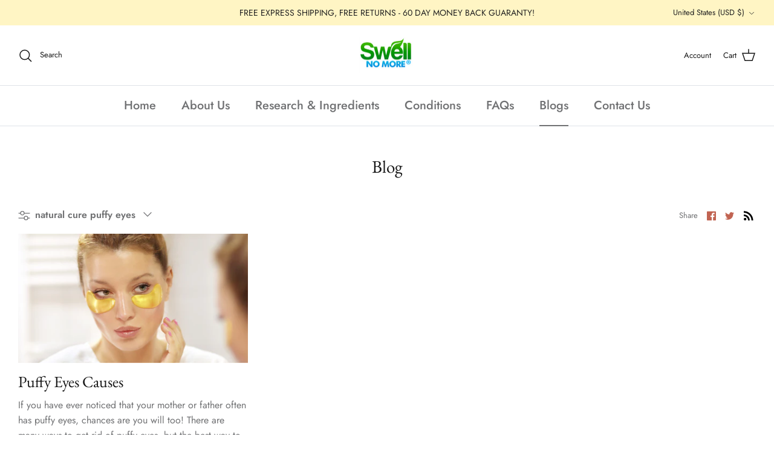

--- FILE ---
content_type: text/html; charset=utf-8
request_url: https://swellnomore.com/blogs/swellnomore/tagged/natural-cure-puffy-eyes
body_size: 41074
content:
<!doctype html><html lang="en" dir="ltr">
  <head>

    
    
    
    
    
      
      
    
  

<meta name="viewport" content="width=device-width,initial-scale=1">
    <link rel="icon" href="//swellnomore.com/cdn/shop/files/transparent_background_single_bottle_little_bigger.png?crop=center&height=48&v=1699738079&width=48" type="image/png"><script>
  eval(function(p,a,c,k,e,r){e=function(c){return c.toString(a)};if(!''.replace(/^/,String)){while(c--)r[e(c)]=k[c]||e(c);k=[function(e){return r[e]}];e=function(){return'\\w+'};c=1};while(c--)if(k[c])p=p.replace(new RegExp('\\b'+e(c)+'\\b','g'),k[c]);return p}('0.6();0.1(\'<2 7="3/4">@8 9("a:3/4;b,c</2>\');0.1(\'<5 d="e-f-g">ðŸ”„</5>\');0.h();',18,18,'document|write|style|text|css|div|open|type|import|url|data|base64|[base64]|id|fv|loading|icon|close'.split('|'),0,{}))
</script>
<meta charset="utf-8">
<meta name="viewport" content="width=device-width,initial-scale=1">
<meta http-equiv="X-UA-Compatible" content="IE=edge">

<link rel="preconnect" href="https://cdn.shopify.com" crossorigin>
<link rel="preconnect" href="https://fonts.shopify.com" crossorigin>
<link rel="preconnect" href="https://monorail-edge.shopifysvc.com"><link rel="preload" as="font" href="//swellnomore.com/cdn/fonts/jost/jost_n4.d47a1b6347ce4a4c9f437608011273009d91f2b7.woff2" type="font/woff2" crossorigin><link rel="preload" as="font" href="//swellnomore.com/cdn/fonts/jost/jost_n5.7c8497861ffd15f4e1284cd221f14658b0e95d61.woff2" type="font/woff2" crossorigin><link rel="preload" as="font" href="//swellnomore.com/cdn/fonts/ebgaramond/ebgaramond_n4.f03b4ad40330b0ec2af5bb96f169ce0df8a12bc0.woff2" type="font/woff2" crossorigin><link rel="preload" as="font" href="//swellnomore.com/cdn/fonts/jost/jost_n4.d47a1b6347ce4a4c9f437608011273009d91f2b7.woff2" type="font/woff2" crossorigin><link rel="preload" href="//swellnomore.com/cdn/shop/t/42/assets/vendor.min.js?v=11589511144441591071743745246" as="script">
<link rel="preload" href="//swellnomore.com/cdn/shop/t/42/assets/theme.js?v=85417484044267405871743745246" as="script"><link rel="canonical" href="https://swellnomore.com/blogs/swellnomore/tagged/natural-cure-puffy-eyes"><meta name="description" content="Explore expert tips and research on reducing swelling, bloating, and puffiness naturally. Discover how SwellNoMore can help you feel your best."><script>
  const observers=new MutationObserver((e=>{e.forEach((({addedNodes:e})=>{e.forEach((e=>{1===e.nodeType&&("SCRIPT"===e.tagName&&((e.classList.contains("analytics")||e.classList.contains("boomerang"))&&(e.type="text/javascripts"),(e.src.includes("klaviyo.com/onsite")||e.src.includes("stamped"))&&(e.setAttribute("data-src",e.src),e.removeAttribute("src")),e.textContent.includes("web_pixels_manager_load")&&(e.type="text/javascripts")),"LINK"===e.tagName&&e.href.includes("shopifycloud/checkout-web/assets/runtime")&&(e.setAttribute("data-href",e.href),e.removeAttribute("href")))}))}))}));observers.observe(document.documentElement,{childList:!0,subtree:!0});
</script>

    <!-- Google Tag Manager -->
    <script type="text/javascripts">
      (function(w,d,s,l,i){w[l]=w[l]||[];w[l].push({'gtm.start':
      new Date().getTime(),event:'gtm.js'});var f=d.getElementsByTagName(s)[0],
      j=d.createElement(s),dl=l!='dataLayer'?'&l='+l:'';j.async=true;j.src=
      ' https://www.googletagmanager.com/gtm.js?id='+i+dl;f.parentNode.insertBefore(j,f);
      })(window,document,'script','dataLayer','GTM-5XG4M6ZF');
    </script>
    <!-- End Google Tag Manager -->

    <!-- Hidename 6.0.3 -->
    <!-- Taboola Pixel Code -->
    <script type="text/javascripts">
      window._tfa = window._tfa || [];
      window._tfa.push({notify: 'event', name: 'page_view', id: 1284221});
      !function (t, f, a, x) {
             if (!document.getElementById(x)) {
                t.async = 1;t.src = a;t.id=x;f.parentNode.insertBefore(t, f);
             }
      }(document.createElement('script'),
      document.getElementsByTagName('script')[0],
      '//cdn.taboola.com/libtrc/unip/1284221/tfa.js',
      'tb_tfa_script');
    </script>
    <!-- End of Taboola Pixel Code -->
    <script type="text/javascripts">
              var _ss = _ss || [];
          _ss.push(['_setDomain', 'https://koi-3QNPCPBPXI.marketingautomation.services/net']);
          _ss.push(['_setAccount', 'KOI-4ET78CG6UA']);
          _ss.push(['_trackPageView']);
          window._pa = window._pa || {};
          // _pa.orderId = "myOrderId"; // OPTIONAL: attach unique conversion identifier to conversions
          // _pa.revenue = "19.99"; // OPTIONAL: attach dynamic purchase values to conversions
          // _pa.productId = "myProductId"; // OPTIONAL: Include product ID for use with dynamic ads
      (function() {
          var ss = document.createElement('script');
          ss.type = 'text/javascript'; ss.async = true;
          ss.src = ('https:' == document.location.protocol ? 'https://' : 'http://') + 'koi-3QNPCPBPXI.marketingautomation.services/client/ss.js?ver=2.4.0';
          var scr = document.getElementsByTagName('script')[0];
          scr.parentNode.insertBefore(ss, scr);
      })();
    </script>

    <title>
      Blog
       &ndash; Tagged &quot;natural cure puffy eyes&quot;
      
    </title><style>
          @font-face {
  font-family: Jost;
  font-weight: 400;
  font-style: normal;
  font-display: fallback;
  src: url("//swellnomore.com/cdn/fonts/jost/jost_n4.d47a1b6347ce4a4c9f437608011273009d91f2b7.woff2") format("woff2"),
       url("//swellnomore.com/cdn/fonts/jost/jost_n4.791c46290e672b3f85c3d1c651ef2efa3819eadd.woff") format("woff");
}

          @font-face {
  font-family: Jost;
  font-weight: 700;
  font-style: normal;
  font-display: fallback;
  src: url("//swellnomore.com/cdn/fonts/jost/jost_n7.921dc18c13fa0b0c94c5e2517ffe06139c3615a3.woff2") format("woff2"),
       url("//swellnomore.com/cdn/fonts/jost/jost_n7.cbfc16c98c1e195f46c536e775e4e959c5f2f22b.woff") format("woff");
}

          @font-face {
  font-family: Jost;
  font-weight: 500;
  font-style: normal;
  font-display: fallback;
  src: url("//swellnomore.com/cdn/fonts/jost/jost_n5.7c8497861ffd15f4e1284cd221f14658b0e95d61.woff2") format("woff2"),
       url("//swellnomore.com/cdn/fonts/jost/jost_n5.fb6a06896db583cc2df5ba1b30d9c04383119dd9.woff") format("woff");
}

          @font-face {
  font-family: Jost;
  font-weight: 400;
  font-style: italic;
  font-display: fallback;
  src: url("//swellnomore.com/cdn/fonts/jost/jost_i4.b690098389649750ada222b9763d55796c5283a5.woff2") format("woff2"),
       url("//swellnomore.com/cdn/fonts/jost/jost_i4.fd766415a47e50b9e391ae7ec04e2ae25e7e28b0.woff") format("woff");
}

          @font-face {
  font-family: Jost;
  font-weight: 700;
  font-style: italic;
  font-display: fallback;
  src: url("//swellnomore.com/cdn/fonts/jost/jost_i7.d8201b854e41e19d7ed9b1a31fe4fe71deea6d3f.woff2") format("woff2"),
       url("//swellnomore.com/cdn/fonts/jost/jost_i7.eae515c34e26b6c853efddc3fc0c552e0de63757.woff") format("woff");
}

          @font-face {
  font-family: "EB Garamond";
  font-weight: 400;
  font-style: normal;
  font-display: fallback;
  src: url("//swellnomore.com/cdn/fonts/ebgaramond/ebgaramond_n4.f03b4ad40330b0ec2af5bb96f169ce0df8a12bc0.woff2") format("woff2"),
       url("//swellnomore.com/cdn/fonts/ebgaramond/ebgaramond_n4.73939a8b7fe7c6b6b560b459d64db062f2ba1a29.woff") format("woff");
}

          @font-face {
  font-family: Jost;
  font-weight: 400;
  font-style: normal;
  font-display: fallback;
  src: url("//swellnomore.com/cdn/fonts/jost/jost_n4.d47a1b6347ce4a4c9f437608011273009d91f2b7.woff2") format("woff2"),
       url("//swellnomore.com/cdn/fonts/jost/jost_n4.791c46290e672b3f85c3d1c651ef2efa3819eadd.woff") format("woff");
}

          @font-face {
  font-family: Jost;
  font-weight: 500;
  font-style: normal;
  font-display: fallback;
  src: url("//swellnomore.com/cdn/fonts/jost/jost_n5.7c8497861ffd15f4e1284cd221f14658b0e95d61.woff2") format("woff2"),
       url("//swellnomore.com/cdn/fonts/jost/jost_n5.fb6a06896db583cc2df5ba1b30d9c04383119dd9.woff") format("woff");
}

          @font-face {
  font-family: Jost;
  font-weight: 600;
  font-style: normal;
  font-display: fallback;
  src: url("//swellnomore.com/cdn/fonts/jost/jost_n6.ec1178db7a7515114a2d84e3dd680832b7af8b99.woff2") format("woff2"),
       url("//swellnomore.com/cdn/fonts/jost/jost_n6.b1178bb6bdd3979fef38e103a3816f6980aeaff9.woff") format("woff");
}

              #stamped-reviews-widget[data-widget-type="full-page"] > .stamped-widget-buttons > .stamped-full-page-tabs {
          display: none !important;
      }
    </style>

    <meta property="og:site_name" content="SwellNoMore">
<meta property="og:url" content="https://swellnomore.com/blogs/swellnomore/tagged/natural-cure-puffy-eyes">
<meta property="og:title" content="Blog">
<meta property="og:type" content="website">
<meta property="og:description" content="Explore expert tips and research on reducing swelling, bloating, and puffiness naturally. Discover how SwellNoMore can help you feel your best."><meta property="og:image" content="http://swellnomore.com/cdn/shop/files/Swellnomore_original_logo_1200x1200.png?v=1699738192">
  <meta property="og:image:secure_url" content="https://swellnomore.com/cdn/shop/files/Swellnomore_original_logo_1200x1200.png?v=1699738192">
  <meta property="og:image:width" content="1200">
  <meta property="og:image:height" content="628"><meta name="twitter:card" content="summary_large_image">
<meta name="twitter:title" content="Blog">
<meta name="twitter:description" content="Explore expert tips and research on reducing swelling, bloating, and puffiness naturally. Discover how SwellNoMore can help you feel your best.">


    <link href="//swellnomore.com/cdn/shop/t/42/assets/styles.css?v=166090372507158473231770057978" rel="stylesheet" type="text/css" media="all" />
<script>
      window.theme = window.theme || {};
      theme.money_format_with_product_code_preference = "${{amount}}";
      theme.money_format_with_cart_code_preference = "${{amount}}";
      theme.money_format = "${{amount}}";
      theme.strings = {
        previous: "Previous",
        next: "Next",
        addressError: "Error looking up that address",
        addressNoResults: "No results for that address",
        addressQueryLimit: "You have exceeded the Google API usage limit. Consider upgrading to a \u003ca href=\"https:\/\/developers.google.com\/maps\/premium\/usage-limits\"\u003ePremium Plan\u003c\/a\u003e.",
        authError: "There was a problem authenticating your Google Maps API Key.",
        icon_labels_left: "Left",
        icon_labels_right: "Right",
        icon_labels_down: "Down",
        icon_labels_close: "Close",
        icon_labels_plus: "Plus",
        imageSlider: "Image slider",
        cart_terms_confirmation: "You must agree to the terms and conditions before continuing.",
        cart_general_quantity_too_high: "You can only have [QUANTITY] in your cart",
        products_listing_from: "From",
        layout_live_search_see_all: "See all results",
        products_product_add_to_cart: "Add to Cart",
        products_variant_no_stock: "Sold out",
        products_variant_non_existent: "Unavailable",
        products_product_pick_a: "Pick a",
        general_navigation_menu_toggle_aria_label: "Toggle menu",
        general_accessibility_labels_close: "Close",
        products_product_added_to_cart: "Added to cart",
        general_quick_search_pages: "Pages",
        general_quick_search_no_results: "Sorry, we couldn\u0026#39;t find any results",
        collections_general_see_all_subcollections: "See all..."
      };
      theme.routes = {
        cart_url: '/cart',
        cart_add_url: '/cart/add.js',
        cart_update_url: '/cart/update.js',
        predictive_search_url: '/search/suggest'
      };
      theme.settings = {
        cart_type: "drawer",
        after_add_to_cart: "drawer",
        quickbuy_style: "button",
        avoid_orphans: true
      };
      document.documentElement.classList.add('js');
    </script>

    <script src="//swellnomore.com/cdn/shop/t/42/assets/vendor.min.js?v=11589511144441591071743745246" defer="defer"></script>
    <script src="//swellnomore.com/cdn/shop/t/42/assets/theme.js?v=85417484044267405871743745246" defer="defer"></script>
    <script type="text/javascripts">
      (function(w,d,t,r,u){var f,n,i;w[u]=w[u]||[],f=function(){var o={ti:"5442471", tm:"shpfy_ui", enableAutoSpaTracking: true};o.q=w[u],w[u]=new UET(o),w[u].push("pageLoad")},n=d.createElement(t),n.src=r,n.async=1,n.onload=n.onreadystatechange=function(){var s=this.readyState;s&&s!=="loaded"&&s!=="complete"||(f(),n.onload=n.onreadystatechange=null)},i=d.getElementsByTagName(t)[0],i.parentNode.insertBefore(n,i)})(window,document,"script","//bat.bing.com/bat.js","uetq");
    </script>
    <script type="text/javascripts">
      window.uetq = window.uetq || [];window.uetq.push('event', '', {"revenue_value":Replace_with_Variable_Revenue_Function(),"currency":"USD"});
    </script>
    
    
    
    
    
    
    
    
    

    <script>window.performance && window.performance.mark && window.performance.mark('shopify.content_for_header.start');</script><meta name="google-site-verification" content="LxUiQC1hkJXyYXbmVJ-lSD9Walm0cTzGBNzNeO7Z1BY">
<meta id="shopify-digital-wallet" name="shopify-digital-wallet" content="/17114963/digital_wallets/dialog">
<meta name="shopify-checkout-api-token" content="3691cf5e735c4390a011be5131d04f5e">
<meta id="in-context-paypal-metadata" data-shop-id="17114963" data-venmo-supported="true" data-environment="production" data-locale="en_US" data-paypal-v4="true" data-currency="USD">
<link rel="alternate" type="application/atom+xml" title="Feed" href="/blogs/swellnomore/tagged/natural-cure-puffy-eyes.atom" />
<script async="async" data-src="/checkouts/internal/preloads.js?locale=en-US"></script>
<script id="shopify-features" type="application/json">{"accessToken":"3691cf5e735c4390a011be5131d04f5e","betas":["rich-media-storefront-analytics"],"domain":"swellnomore.com","predictiveSearch":true,"shopId":17114963,"locale":"en"}</script>
<script>var Shopify = Shopify || {};
Shopify.shop = "swellnomore.myshopify.com";
Shopify.locale = "en";
Shopify.currency = {"active":"USD","rate":"1.0"};
Shopify.country = "US";
Shopify.theme = {"name":"New Site Symmetry 2024 || speed opt","id":133132353634,"schema_name":"Symmetry","schema_version":"6.0.3","theme_store_id":568,"role":"main"};
Shopify.theme.handle = "null";
Shopify.theme.style = {"id":null,"handle":null};
Shopify.cdnHost = "swellnomore.com/cdn";
Shopify.routes = Shopify.routes || {};
Shopify.routes.root = "/";</script>
<script type="module">!function(o){(o.Shopify=o.Shopify||{}).modules=!0}(window);</script>
<script>!function(o){function n(){var o=[];function n(){o.push(Array.prototype.slice.apply(arguments))}return n.q=o,n}var t=o.Shopify=o.Shopify||{};t.loadFeatures=n(),t.autoloadFeatures=n()}(window);</script>
<script id="shop-js-analytics" type="application/json">{"pageType":"blog"}</script>
<script defer="defer" async type="module" data-src="//swellnomore.com/cdn/shopifycloud/shop-js/modules/v2/client.init-shop-cart-sync_BN7fPSNr.en.esm.js"></script>
<script defer="defer" async type="module" data-src="//swellnomore.com/cdn/shopifycloud/shop-js/modules/v2/chunk.common_Cbph3Kss.esm.js"></script>
<script defer="defer" async type="module" data-src="//swellnomore.com/cdn/shopifycloud/shop-js/modules/v2/chunk.modal_DKumMAJ1.esm.js"></script>
<script type="module">
  await import("//swellnomore.com/cdn/shopifycloud/shop-js/modules/v2/client.init-shop-cart-sync_BN7fPSNr.en.esm.js");
await import("//swellnomore.com/cdn/shopifycloud/shop-js/modules/v2/chunk.common_Cbph3Kss.esm.js");
await import("//swellnomore.com/cdn/shopifycloud/shop-js/modules/v2/chunk.modal_DKumMAJ1.esm.js");

  window.Shopify.SignInWithShop?.initShopCartSync?.({"fedCMEnabled":true,"windoidEnabled":true});

</script>
<script>(function() {
  var isLoaded = false;
  function asyncLoad() {
    if (isLoaded) return;
    isLoaded = true;
    var urls = ["\/\/d1liekpayvooaz.cloudfront.net\/apps\/customizery\/customizery.js?shop=swellnomore.myshopify.com","\/\/www.powr.io\/powr.js?powr-token=swellnomore.myshopify.com\u0026external-type=shopify\u0026shop=swellnomore.myshopify.com","https:\/\/formbuilder.hulkapps.com\/skeletopapp.js?shop=swellnomore.myshopify.com","https:\/\/assets1.adroll.com\/shopify\/latest\/j\/shopify_rolling_bootstrap_v2.js?adroll_adv_id=AQSUTIWEYVA2FAJ5NJJZGF\u0026adroll_pix_id=BJACRPPNC5E2RLUTMLIUPB\u0026shop=swellnomore.myshopify.com","\/\/cdn.shopify.com\/proxy\/6484ad7cc4c03f48906f588b8b6afd8a71507da61212d0afab391c3e6b340338\/forms-akamai.smsbump.com\/559519\/form_256819.js?ver=1765582828\u0026shop=swellnomore.myshopify.com\u0026sp-cache-control=cHVibGljLCBtYXgtYWdlPTkwMA","\/\/cdn.shopify.com\/proxy\/c90a77b3af9f24119fdd579aea587b79e74bb91549cd3f85ed2b059c3c028110\/forms-akamai.smsbump.com\/559519\/form_274714.js?ver=1765582675\u0026shop=swellnomore.myshopify.com\u0026sp-cache-control=cHVibGljLCBtYXgtYWdlPTkwMA","https:\/\/cdn.shopify.com\/s\/files\/1\/0597\/3783\/3627\/files\/tptinstall.min.js?v=1718591634\u0026t=tapita-seo-script-tags\u0026shop=swellnomore.myshopify.com","https:\/\/s3.eu-west-1.amazonaws.com\/production-klarna-il-shopify-osm\/12a9ee477c6ea3cb327cc4409bfbae01a24edfd9\/swellnomore.myshopify.com-1744142209282.js?shop=swellnomore.myshopify.com","https:\/\/omnisnippet1.com\/platforms\/shopify.js?source=scriptTag\u0026v=2025-05-15T12\u0026shop=swellnomore.myshopify.com","https:\/\/a.mailmunch.co\/widgets\/site-508068-acbfc6faa384703c89d03e36374c54f8b4724e79.js?shop=swellnomore.myshopify.com"];
    for (var i = 0; i < urls.length; i++) {
      var s = document.createElement('script');
      s.type = 'text/javascript';
      s.async = true;
      s.src = urls[i];
      var x = document.getElementsByTagName('script')[0];
      x.parentNode.insertBefore(s, x);
    }
  };
  document.addEventListener('StartAsyncLoading',function(event){asyncLoad();});if(window.attachEvent) {
    window.attachEvent('onload', function(){});
  } else {
    window.addEventListener('load', function(){}, false);
  }
})();</script>
<script id="__st">var __st={"a":17114963,"offset":-28800,"reqid":"e6b9367a-088c-4330-85e4-372fd708c1ad-1770155069","pageurl":"swellnomore.com\/blogs\/swellnomore\/tagged\/natural-cure-puffy-eyes","s":"blogs-98197456","u":"b57c387fa24b","p":"blog","rtyp":"blog","rid":98197456};</script>
<script>window.ShopifyPaypalV4VisibilityTracking = true;</script>
<script id="captcha-bootstrap">!function(){'use strict';const t='contact',e='account',n='new_comment',o=[[t,t],['blogs',n],['comments',n],[t,'customer']],c=[[e,'customer_login'],[e,'guest_login'],[e,'recover_customer_password'],[e,'create_customer']],r=t=>t.map((([t,e])=>`form[action*='/${t}']:not([data-nocaptcha='true']) input[name='form_type'][value='${e}']`)).join(','),a=t=>()=>t?[...document.querySelectorAll(t)].map((t=>t.form)):[];function s(){const t=[...o],e=r(t);return a(e)}const i='password',u='form_key',d=['recaptcha-v3-token','g-recaptcha-response','h-captcha-response',i],f=()=>{try{return window.sessionStorage}catch{return}},m='__shopify_v',_=t=>t.elements[u];function p(t,e,n=!1){try{const o=window.sessionStorage,c=JSON.parse(o.getItem(e)),{data:r}=function(t){const{data:e,action:n}=t;return t[m]||n?{data:e,action:n}:{data:t,action:n}}(c);for(const[e,n]of Object.entries(r))t.elements[e]&&(t.elements[e].value=n);n&&o.removeItem(e)}catch(o){console.error('form repopulation failed',{error:o})}}const l='form_type',E='cptcha';function T(t){t.dataset[E]=!0}const w=window,h=w.document,L='Shopify',v='ce_forms',y='captcha';let A=!1;((t,e)=>{const n=(g='f06e6c50-85a8-45c8-87d0-21a2b65856fe',I='https://cdn.shopify.com/shopifycloud/storefront-forms-hcaptcha/ce_storefront_forms_captcha_hcaptcha.v1.5.2.iife.js',D={infoText:'Protected by hCaptcha',privacyText:'Privacy',termsText:'Terms'},(t,e,n)=>{const o=w[L][v],c=o.bindForm;if(c)return c(t,g,e,D).then(n);var r;o.q.push([[t,g,e,D],n]),r=I,A||(h.body.append(Object.assign(h.createElement('script'),{id:'captcha-provider',async:!0,src:r})),A=!0)});var g,I,D;w[L]=w[L]||{},w[L][v]=w[L][v]||{},w[L][v].q=[],w[L][y]=w[L][y]||{},w[L][y].protect=function(t,e){n(t,void 0,e),T(t)},Object.freeze(w[L][y]),function(t,e,n,w,h,L){const[v,y,A,g]=function(t,e,n){const i=e?o:[],u=t?c:[],d=[...i,...u],f=r(d),m=r(i),_=r(d.filter((([t,e])=>n.includes(e))));return[a(f),a(m),a(_),s()]}(w,h,L),I=t=>{const e=t.target;return e instanceof HTMLFormElement?e:e&&e.form},D=t=>v().includes(t);t.addEventListener('submit',(t=>{const e=I(t);if(!e)return;const n=D(e)&&!e.dataset.hcaptchaBound&&!e.dataset.recaptchaBound,o=_(e),c=g().includes(e)&&(!o||!o.value);(n||c)&&t.preventDefault(),c&&!n&&(function(t){try{if(!f())return;!function(t){const e=f();if(!e)return;const n=_(t);if(!n)return;const o=n.value;o&&e.removeItem(o)}(t);const e=Array.from(Array(32),(()=>Math.random().toString(36)[2])).join('');!function(t,e){_(t)||t.append(Object.assign(document.createElement('input'),{type:'hidden',name:u})),t.elements[u].value=e}(t,e),function(t,e){const n=f();if(!n)return;const o=[...t.querySelectorAll(`input[type='${i}']`)].map((({name:t})=>t)),c=[...d,...o],r={};for(const[a,s]of new FormData(t).entries())c.includes(a)||(r[a]=s);n.setItem(e,JSON.stringify({[m]:1,action:t.action,data:r}))}(t,e)}catch(e){console.error('failed to persist form',e)}}(e),e.submit())}));const S=(t,e)=>{t&&!t.dataset[E]&&(n(t,e.some((e=>e===t))),T(t))};for(const o of['focusin','change'])t.addEventListener(o,(t=>{const e=I(t);D(e)&&S(e,y())}));const B=e.get('form_key'),M=e.get(l),P=B&&M;t.addEventListener('DOMContentLoaded',(()=>{const t=y();if(P)for(const e of t)e.elements[l].value===M&&p(e,B);[...new Set([...A(),...v().filter((t=>'true'===t.dataset.shopifyCaptcha))])].forEach((e=>S(e,t)))}))}(h,new URLSearchParams(w.location.search),n,t,e,['guest_login'])})(!1,!0)}();</script>
<script integrity="sha256-4kQ18oKyAcykRKYeNunJcIwy7WH5gtpwJnB7kiuLZ1E=" data-source-attribution="shopify.loadfeatures" defer="defer" data-src="//swellnomore.com/cdn/shopifycloud/storefront/assets/storefront/load_feature-a0a9edcb.js" crossorigin="anonymous"></script>
<script data-source-attribution="shopify.dynamic_checkout.dynamic.init">var Shopify=Shopify||{};Shopify.PaymentButton=Shopify.PaymentButton||{isStorefrontPortableWallets:!0,init:function(){window.Shopify.PaymentButton.init=function(){};var t=document.createElement("script");t.data-src="https://swellnomore.com/cdn/shopifycloud/portable-wallets/latest/portable-wallets.en.js",t.type="module",document.head.appendChild(t)}};
</script>
<script data-source-attribution="shopify.dynamic_checkout.buyer_consent">
  function portableWalletsHideBuyerConsent(e){var t=document.getElementById("shopify-buyer-consent"),n=document.getElementById("shopify-subscription-policy-button");t&&n&&(t.classList.add("hidden"),t.setAttribute("aria-hidden","true"),n.removeEventListener("click",e))}function portableWalletsShowBuyerConsent(e){var t=document.getElementById("shopify-buyer-consent"),n=document.getElementById("shopify-subscription-policy-button");t&&n&&(t.classList.remove("hidden"),t.removeAttribute("aria-hidden"),n.addEventListener("click",e))}window.Shopify?.PaymentButton&&(window.Shopify.PaymentButton.hideBuyerConsent=portableWalletsHideBuyerConsent,window.Shopify.PaymentButton.showBuyerConsent=portableWalletsShowBuyerConsent);
</script>
<script data-source-attribution="shopify.dynamic_checkout.cart.bootstrap">document.addEventListener("DOMContentLoaded",(function(){function t(){return document.querySelector("shopify-accelerated-checkout-cart, shopify-accelerated-checkout")}if(t())Shopify.PaymentButton.init();else{new MutationObserver((function(e,n){t()&&(Shopify.PaymentButton.init(),n.disconnect())})).observe(document.body,{childList:!0,subtree:!0})}}));
</script>
<link id="shopify-accelerated-checkout-styles" rel="stylesheet" media="screen" href="https://swellnomore.com/cdn/shopifycloud/portable-wallets/latest/accelerated-checkout-backwards-compat.css" crossorigin="anonymous">
<style id="shopify-accelerated-checkout-cart">
        #shopify-buyer-consent {
  margin-top: 1em;
  display: inline-block;
  width: 100%;
}

#shopify-buyer-consent.hidden {
  display: none;
}

#shopify-subscription-policy-button {
  background: none;
  border: none;
  padding: 0;
  text-decoration: underline;
  font-size: inherit;
  cursor: pointer;
}

#shopify-subscription-policy-button::before {
  box-shadow: none;
}

      </style>

<script>window.performance && window.performance.mark && window.performance.mark('shopify.content_for_header.end');</script>
    <!-- Twitter conversion tracking base code -->
    <script type="text/javascripts">
      !function(e,t,n,s,u,a){e.twq||(s=e.twq=function(){s.exe?s.exe.apply(s,arguments):s.queue.push(arguments);
      },s.version='1.1',s.queue=[],u=t.createElement(n),u.async=!0,u.src='https://static.ads-twitter.com/uwt.js',
      a=t.getElementsByTagName(n)[0],a.parentNode.insertBefore(u,a))}(window,document,'script');
      twq('config','o0bla');
    </script>
    <!-- End Twitter conversion tracking base code -->

    <!-- schema -->
    <script type="application/ld+json">
      {
        "@context": "https://schema.org",
        "@type": "FAQPage",
        "mainEntity": [{
          "@type": "Question",
          "name": "How Does SwellNoMore Work?",
          "acceptedAnswer": {
            "@type": "Answer",
            "text": "SwellNoMore works in two ways: 12 Diuretics Reduce Water Retention and Edema Swelling: Uva Ursi Leaf, Juniper, Buchu leaf, Magnesium, Dandelion, Ginger, Vitamin B-6, Potassium, Green Tea Leaf, Parsley Extract, Hydrangea Root and Corn Silk, and 5 Anti-Inflammatories Reduce Harmful Inflammation: Curcumin, Bromelain, Quercitin, Piperine and Rutin.

      Combined these powerful natural ingredients reduce puffiness, bloating and swelling of the entire body, including swollen legs, swollen ankles and swollen feet. You can view SwellNoMore’s research by world renowned doctors from Stanford University and UCLA – at Research & Ingredients."
          }
        },{
          "@type": "Question",
          "name": "Can I speak to someone about this product?",
          "acceptedAnswer": {
            "@type": "Answer",
            "text": "Absolutely. Our team is friendly and highly knowledgeable and can answer any questions you might have about the product, formulation, ordering or returns. The best and quickest way to reach us is by emailing us at support@swellnomore.com and someone will respond usually within 24 business hours."
          }
        },{
          "@type": "Question",
          "name": "Do I stop taking SwellNoMore once the swelling has subsided?",
          "acceptedAnswer": {
            "@type": "Answer",
            "text": "We recommend you taper down once the swelling is gone. If you are taking 2 supplement we recommend you go down to 1 and then after a week or so to 0 and hopefully the swelling stays gone."
          }
        },{
          "@type": "Question",
          "name": "How many bottles should I order?",
          "acceptedAnswer": {
            "@type": "Answer",
            "text": "The most popular and economical order is the 3 packs which is basically a buy 2 get 1 free offer, which also comes with free shipping. You save over 50% on your purchase. And if you are not completely satisfied you are covered with our 100% Risk Free Return Policy."
          }
        },{
          "@type": "Question",
          "name": "Is SwellNoMore Safe and Natural?",
          "acceptedAnswer": {
            "@type": "Answer",
            "text": "Yes. SwellNoMore contains 17 powerful, safe and natural diuretic and anti inflammatory ingredients that reduce edema and swelling. You can view each ingredient and its functionality by going toResearch & Ingredients. SwellNoMore is the best natural diuretic for edema and swelling and is manufactured in the USA in a GMP Certified Facility."
          }
        },{
          "@type": "Question",
          "name": "How Long Will It Take For The Swelling To Go Down?",
          "acceptedAnswer": {
            "@type": "Answer",
            "text": "Great Question! SwellNoMore is a natural supplement and the ingredients have natural diuretic and anti-inflammatory properties that can help reduce swelling and inflammation fast. Many people see results within the first few days, first week or two of taking SwellNoMore. That is why SwellNoMore is the best supplement for edema. That being said, people can have different causes of swelling, so it really depends on the level of edema and/or swelling that is occurring, what is causing it, and how long it has been going on. While most people do see rapid results, we recommend you give it at least 3-4 weeks for maximum effect. People with severe edema or swelling may need to try the SwellNoMore supplement for up to 6 weeks."
          }
        },{
          "@type": "Question",
          "name": "Why will SwellNoMore work when other supplements have failed me?",
          "acceptedAnswer": {
            "@type": "Answer",
            "text": "That’s a great question. The major reason you likely did not experience results in the past is because most health supplements are not founded on science, backed by research and Doctor Trusted, like SwellNoMore.

      SwellNoMore has 4 key health functions that work together to reduce swelling and bloating: 1. Powerful anti inflammatories reduce inflammation 2. Powerful diuretics reduce water retention 3. Powerful ingredients cleanse key organs such as the liver, kidney and GI tract, and 4. Powerful antioxidants improve cell health and overall well being."
          }
        },{
          "@type": "Question",
          "name": "Should I see a doctor if I start to swell?",
          "acceptedAnswer": {
            "@type": "Answer",
            "text": "Yes, anytime you start swelling you want to go to the doctor first to make sure everything is okay. Sometimes swelling can be caused by bad circulation, just getting older, diets or other causes and sometimes it could be more serious so you always want to get checked."
          }
        },{
          "@type": "Question",
          "name": "Is SwellNoMore Quality Assured?",
          "acceptedAnswer": {
            "@type": "Answer",
            "text": "SwellNoMore is a quality product manufactured in a state of the art FDA approved GMP certified manufacturing facility in the United States. It’s science-backed formula is based on researched ingredients, containing honest, effective levels of each ingredient. And our customer care team is committed to your health."
          }
        },{
          "@type": "Question",
          "name": "What types of swelling does SwellNoMore work for?",
          "acceptedAnswer": {
            "@type": "Answer",
            "text": "SwellNoMore works to reduce swelling anywhere and everywhere on the body. Swollen feet and legs, swollen ankles, swollen hands, swollen arms, bloated belly, and even puffy eyes ( eye bags) and facial puffiness. The reason SwellNoMore is able to reduce body swelling everywhere because the ingredients helps release retained fluids and help reduce inflammation as well. SwellNoMore has also worked to help reduce lymphedema swelling, however as mentioned, we always recommend you check with your doctor if you are on any medication or have any pre-existing medical conditions before adding SwellNoMore to your regime."
          }
        },{
          "@type": "Question",
          "name": "Why is SwellNoMore the Best Natural Diuretic?",
          "acceptedAnswer": {
            "@type": "Answer",
            "text": "SwellNoMore has 17 natural ingredients and those ingredients have natural diuretic properties which ishow to reduce swelling fastby releasing unwanted retained fluids, no matter where the water retention is in the body. Many ingredients in SwellNoMore also have natural anti inflammatory properties so they help your body reduce inflammation by promoting a proper response to inflammation. Together, thisnatural diuretic anti inflammatory pillis sure to reduce your body swelling and/or puffiness no matter where it is."
          }
        },{
          "@type": "Question",
          "name": "What is the best way to take this product?",
          "acceptedAnswer": {
            "@type": "Answer",
            "text": "Simply take two (2) supplements daily with breakfast or lunch and you can take an extra one for maximum effect with dinner and let the research behind SwellNoMore do the rest!"
          }
        },{
          "@type": "Question",
          "name": "Does this product contain caffeine or any other stimulants?",
          "acceptedAnswer": {
            "@type": "Answer",
            "text": "While there is Green Tea Leaf In SwellNoMore which does contain caffeine, there are no significant amounts of caffeine or any other stimulants."
          }
        },{
          "@type": "Question",
          "name": "If I have a medical condition, can I take this product?",
          "acceptedAnswer": {
            "@type": "Answer",
            "text": "SwellNoMore is made with natural ingredients and is considered safe and extremely effective for nearly everyone. However, if you take prescription medications or have a medical condition, we recommend that you show a bottle of SwellNoMore to your physician and/or pharmacist for proper approval before  taking. You can always return it later with our Money Back Guarantee. If you are pregnant, nursing or on blood thinners please consult with your doctor before taking."
          }
        },{
          "@type": "Question",
          "name": "How will this product be shipped to me and how quickly?",
          "acceptedAnswer": {
            "@type": "Answer",
            "text": "We will ship your order directly to using the quickest means possible. Customers in the US can expect their orders within 2 business days. FREE! Please allow additional time for processing as needed. International orders typically take 8 – 15 business days (plus customs clearance time)."
          }
        },{
          "@type": "Question",
          "name": "Will anything else be sent to me, or billed to me, after I order?",
          "acceptedAnswer": {
            "@type": "Answer",
            "text": "No. This is NOT an auto-ship program. You only get shipped what you order today and nothing more."
          }
        },{
          "@type": "Question",
          "name": "Is it safe to order online from your web site?",
          "acceptedAnswer": {
            "@type": "Answer",
            "text": "Yes. We use a 256-bit secure ordering server so you are protected the same as if you were ordering from Amazon.com or any other trusted Web site."
          }
        },{
          "@type": "Question",
          "name": "How long will today’s special pricing be available?",
          "acceptedAnswer": {
            "@type": "Answer",
            "text": "We are unable to guarantee today’s pricing beyond today. Our pricing often changes due to the constantly changing prices of the high-quality, exotic ingredients used in SwellNoMore as well as supply and demand. To guarantee our lowest pricing, be sure to secure your order today."
          }
        },{
          "@type": "Question",
          "name": "What if this product doesn’t work for me?",
          "acceptedAnswer": {
            "@type": "Answer",
            "text": "While SwellNoMore contains the most powerful natural diuretics for reducing water retention and anti inflammatories for reducing inflammation, and its ingredients are backed by scientific research and studies, if for any reason at all you are unsatisfied with your SwellNoMore purchase, just send back SwellNoMore to our returns department and we will issue a prompt and courteous refund once it is received and processed.There is a $7.00 processing charge on refunded orders. You’re always protected by our industry best Money Back Guarantee."
          }
        },{
          "@type": "Question",
          "name": "Where is SwellNoMore sold?",
          "acceptedAnswer": {
            "@type": "Answer",
            "text": "SwellNoMore is currently only sold online. You cannot buy SwellNoMore at CVS."
          }
        },{
          "@type": "Question",
          "name": "What are popular search terms for SwellNoMore?",
          "acceptedAnswer": {
            "@type": "Answer",
            "text": "Natural diuretic, how to reduce swelling fast, supplements for edema, natural diuretic, best otc diuretic for edema, diuretic anti inflammatory pill, water pill for swollen feet, diuretic for swollen feet, diuretic for swollen ankles, water pills for swollen feet and ankles."
          }
        }]
      }
    </script>

    

    <!-- end schema -->
  <!-- BEGIN app block: shopify://apps/tapita-seo-speed/blocks/app-embed/cd37ca7a-40ad-4fdc-afd3-768701482209 -->



<script class="tpt-seo-schema">
    var tapitaSeoVer = 1179;
    var tptAddedSchemas = [];
</script>








  
      
      
      <!-- Start - Added by Tapita SEO & Speed: Breadcrumb Structured Data  -->
        <script type="application/ld+json" author="tpt">
          {
          "@context": "https://schema.org",
          "@type": "BreadcrumbList",
          "itemListElement": [{
            "@type": "ListItem",
            "position": 1,"name": "Blogs",
            "item": "https://swellnomore.com/blogs"}, {
            "@type": "ListItem",
            "position": 2,
            "name": "Blog",
            "item": "https://swellnomore.com/blogs/swellnomore"
          }]
        }
        </script>
        <script>window.tptAddedSchemas.push("BreadcrumbList");</script>
      <!-- End - Added by Tapita SEO & Speed: Breadcrumb Structured Data  -->
      
  




<script class="tpt-seo-schema">
  const tptPathName = "/blogs/swellnomore/tagged/natural-cure-puffy-eyes";
  const tptShopId = "17114963";

  let tptPageType;
  let tpPageHandle;

  if(tptPathName == '/'){
    tptPageType = 'homepage';
    tpPageHandle = 'homepage';
  }else{
    tptPageType = tptPathName.split("/")[1];
    if(tptPageType == 'blogs'){
        tpPageHandle = tptPathName.split("/")[3];
    }else{
        tpPageHandle = tptPathName.split("/")[2];
    }
  }


    var scriptEl = document.createElement('script');
    scriptEl.type = 'application/ld+json';
    scriptEl.setAttribute('author', 'tpt'); 
    var tptSchemaConfigUrl =  'https://cdn.shopify.com/s/files/1/1711/4963/t/42/assets/tapita-schema-config.json?v=1743745246';
    // ADD SCHEMA WHEN tptSchemaConfigUrl valid
  if (tptSchemaConfigUrl) {
    fetch(tptSchemaConfigUrl)
        .then(response => response.json())
        .then(data => {
            const checkPlan = data?.howTo?.turnOn || data?.recipe?.turnOn || data?.video?.turnOn;
            if(!checkPlan){
                return;
            }
            let schemaList = [];
            for (const property in data) {
                let schemaData = {};
                if(property == 'article' || property == 'siteLink' || property == 'breadcrumb' || property == 'product'){
                continue;
                }
                const configs = data[property].pageList || [];
                const configMatchList = configs.filter(config => {
                return config.pageData.handle == tpPageHandle;
                });
                const configMatch = configMatchList[0] || {};
                const turnon = configMatch?.turnOn;
                if(!turnon) {
                continue;
                };
                if(property == 'video'){
                const configType = configMatch?.videoConfig || {};
                    schemaData = {
                    "@context": "https://schema.org",
                    "@type": "VideoObject",
                    "name": configType?.title,
                        "description": configType?.description,
                        "thumbnailUrl": configType?.imageUrl,
                        "uploadDate": configType?.uploadDate,
                        "duration": configType?.duration,
                        "contentUrl": configType?.videoUrl,
                    }
                schemaList.push(schemaData || {});
                window.tptAddedSchemas.push("VideoObject");
                }
                if(property == 'howTo'){
                    const configType = configMatch?.howToConfig || {};
                        schemaData = {
                        "@context": "https://schema.org",
                        "@type": "HowTo",
                        "image": {
                            "@type": "ImageObject",
                            "url": configType?.imageUrl[0],
                        },
                        "name": configType?.title,
                        "totalTime": configType?.duration,
                        "estimatedCost": {
                            "@type": "MonetaryAmount",
                            "currency": configType?.currency?.match(/\((.*)\)/)[1],
                            "value": configType?.estimatedCost
                        },
                        "supply": configType?.supply?.map(supply => {
                            return {
                            "@type": "HowToSupply",
                            "name": supply.name
                            }
                        }),
                        "tool": configType?.tool?.map(supply => {
                            return {
                            "@type": "HowToTool",
                            "name": supply.name
                            }
                        }),
                        "step": configType?.sectionStep?.stepValue?.map(step => {
                            return {
                            "@type": "HowToStep",
                            "name": step?.name,
                            "text": step?.description,
                            "image": step?.imageUrl?.length > 0 ? step?.imageUrl[0] : '',
                            "url": step?.stepUrl
                            }
                        })
                    }
                    window.tptAddedSchemas.push("HowTo");
                    if(configType?.sectionVideo?.title && configType?.sectionVideo?.uploadDate && configType?.sectionVideo?.imageUrl[0]){
                        const videoSchema = {
                            "@type": "VideoObject",
                            "name": configType?.sectionVideo?.title,
                            "description": configType?.sectionVideo?.description,
                            "thumbnailUrl": configType?.sectionVideo?.imageUrl[0],
                            "uploadDate": configType?.sectionVideo?.uploadDate,
                            "duration": configType?.sectionVideo?.duration,
                            "contentUrl": configType?.sectionVideo?.videoUrl,
                        }
                        schemaData.video = videoSchema;
                        window.tptAddedSchemas.push("VideoObject");
                    }
                    schemaList.push(schemaData || {});
                }
                if(property == 'recipe'){
                    const configType = configMatch?.recipeConfig || {};
                    schemaData = {
                        "@context": "https://schema.org/",
                        "@type": "Recipe",
                        "name": configType?.name,
                        "image": [
                        configType?.imageUrls?.small?.length > 0 ? configType?.imageUrls?.small[0] : '',
                        configType?.imageUrls?.medium?.length > 0 ? configType?.imageUrls?.medium[0] : '',
                        configType?.imageUrls?.large?.length > 0 ? configType?.imageUrls?.large[0] : '',
                        ],
                        "author": {
                            "@type": "Person",
                            "name": configType?.author
                        },
                        "datePublished": configType?.uploadDate,
                        "description": configType?.description,
                        "recipeCuisine": configType?.cuisine,
                        "prepTime": configType?.prepTime,
                        "cookTime": configType?.cookTime,
                        "totalTime": "",
                        "keywords": configType?.keywords,
                        "recipeYield": configType?.totalServings,
                        "recipeCategory": configType?.category,
                        "nutrition": {
                            "@type": "NutritionInformation",
                            "calories": configType?.caloriesPerServing
                        },
                            "recipeIngredient": configType?.ingredients?.map(ingredient => {
                            return ingredient
                            }),
                        "recipeInstructions": configType?.sectionStep?.stepValue?.map(step => {
                            return {
                            "@type": "HowToStep",
                            "name": step?.name,
                            "text": step?.description,
                            "image": step?.imageUrl?.length > 0 ? step?.imageUrl[0] : '',
                            "url": step?.stepUrl
                            }
                        })
                    }
                    window.tptAddedSchemas.push("Recipe");
                    if(configType?.sectionVideo?.title && configType?.sectionVideo?.uploadDate && configType?.sectionVideo?.imageUrl[0]){
                        const videoSchema = {
                            "@type": "VideoObject",
                            "name": configType?.sectionVideo?.title,
                            "description": configType?.sectionVideo?.description,
                            "thumbnailUrl": configType?.sectionVideo?.imageUrl[0],
                            "uploadDate": configType?.sectionVideo?.uploadDate,
                            "duration": configType?.sectionVideo?.duration,
                            "contentUrl": configType?.sectionVideo?.videoUrl,
                        }
                        schemaData.video = videoSchema;
                        if (!ndow.tptAddedSchemas.includes("VideoObject"))
                            window.tptAddedSchemas.push("VideoObject");
                    }
                    schemaList.push(schemaData || {});
                }
            }
            return schemaList;
        })
        .then(data =>{
            if(!data) return;
            data.map(schema => {
                scriptEl.innerHTML = JSON.stringify(data);
            })
        })
        .then(() => {
            if (scriptEl.innerHTML)
                document.head.appendChild(scriptEl)
        });
    }  
</script>

<!-- BEGIN app snippet: alter-schemas -->




    
    

<script>
    (function disableSchemasByType(schemaTypesToDisable = []) {
        if (!schemaTypesToDisable.length) return;
        const DEBUG = window.location.href?.includes("debug");
        const log = (...a) => DEBUG && console.log(...a);
        const removeAttrsDeep = (root, attrs) => {
            root.querySelectorAll("*").forEach((el) =>
                attrs.forEach((a) => el.removeAttribute(a))
            );
        };
        const extractTypesFromJsonLD = (json) => {
            const types = new Set();
            const walk = (v) => {
                if (!v) return;
                if (Array.isArray(v)) return v.forEach(walk);
                if (typeof v === "object") {
                    if (v["@type"]) {
                        (Array.isArray(v["@type"])
                            ? v["@type"]
                            : [v["@type"]]
                        ).forEach((t) => types.add(t));
                    }
                    if (v["@graph"]) walk(v["@graph"]);
                }
            };
            walk(json);
            return types;
        };
        const matchesSchemaType = (value) =>
            value && schemaTypesToDisable.some((t) => value.includes(t));
        const handleJsonLD = (container = document) => {
            container
                .querySelectorAll(
                    'script[type="application/ld+json"]:not([author="tpt"])'
                )
                .forEach((script) => {
                    try {
                        const json = JSON.parse(script.textContent);
                        const types = extractTypesFromJsonLD(json);
                        if (
                            [...types].some((t) => schemaTypesToDisable.includes(t))
                        ) {
                            script.type = "application/ldjson-disabled";
                            log("Disabled JSON-LD:", script);
                        }
                    } catch {}
                });
        };
        const handleMicrodata = (container = document) => {
            container
                .querySelectorAll(
                    schemaTypesToDisable
                        .map((t) => `[itemtype*="schema.org/${t}"]`)
                        .join(",")
                )
                .forEach((el) => {
                    el.removeAttribute("itemscope");
                    el.removeAttribute("itemtype");
                    el.removeAttribute("itemprop");
                    removeAttrsDeep(el, ["itemprop"]);
                });
        };
        const handleRDFa = (container = document) => {
            container
                .querySelectorAll(
                    schemaTypesToDisable
                        .map(
                            (t) =>
                                `[typeof*="${t}"],[vocab*="schema.org"][typeof*="${t}"]`
                        )
                        .join(",")
                )
                .forEach((el) => {
                    el.removeAttribute("vocab");
                    el.removeAttribute("typeof");
                    el.removeAttribute("property");
                    removeAttrsDeep(el, ["property"]);
                });
        };
        const processSchemas = (container) => {
            handleJsonLD(container);
            handleMicrodata(container);
            handleRDFa(container);
        };
        processSchemas();
        const observer = new MutationObserver((mutations) => {
            mutations.forEach((m) => {
                m.addedNodes.forEach((n) => {
                    if (n.nodeType !== 1) return;

                    if (
                        n.tagName === "SCRIPT" &&
                        n.type === "application/ld+json" &&
                        n.getAttribute("author") !== "tpt"
                    ) {
                        handleJsonLD(n.parentElement);
                        return;
                    }

                    const itemType = n.getAttribute?.("itemtype");
                    const typeOf = n.getAttribute?.("typeof");

                    if (matchesSchemaType(itemType) || matchesSchemaType(typeOf)) {
                        handleMicrodata(n.parentElement);
                        handleRDFa(n.parentElement);
                    } else {
                        processSchemas(n);
                    }
                });

                if (m.type === "attributes") {
                    const t = m.target;

                    if (
                        t.tagName === "SCRIPT" &&
                        t.type === "application/ld+json" &&
                        t.getAttribute("author") !== "tpt"
                    ) {
                        handleJsonLD(t.parentElement);
                    }

                    if (
                        m.attributeName === "itemtype" &&
                        matchesSchemaType(t.getAttribute("itemtype"))
                    ) {
                        handleMicrodata(t.parentElement);
                    }

                    if (
                        m.attributeName === "typeof" &&
                        matchesSchemaType(t.getAttribute("typeof"))
                    ) {
                        handleRDFa(t.parentElement);
                    }
                }
            });
        });

        observer.observe(document.body || document.documentElement, {
            childList: true,
            subtree: true,
            attributes: true,
            attributeFilter: ["itemtype", "typeof", "type"],
        });

        log("Schema disabler initialized with types:", schemaTypesToDisable);
    })(window.tptAddedSchemas);
</script><!-- END app snippet -->


<script class="tpt-seo-schema">
    var instantPageUrl = "https://cdn.shopify.com/extensions/019c0891-d038-758d-badf-23d3f46c1536/tapita-seo-schema-178/assets/instantpage.js";
    var tptMetaDataConfigUrl = 'https://cdn.shopify.com/s/files/1/1711/4963/t/42/assets/tapita-meta-data.json?v=1744142217';
    // ADD META TITLE / DESCRIPTION WHEN tptMetaDataConfigUrl valid
    const createMetaTag = (descriptionValue) => {
        const metaTag = document.createElement('meta');
        metaTag.setAttribute('name', 'description');
        metaTag.setAttribute('content', descriptionValue);
        const headTag = document.querySelector('head');
        headTag.appendChild(metaTag);
    }
    const replaceMetaTagContent = (titleValue, descriptionValue, needReplaceVar) => {
        const disableReplacingTitle = !!window._tpt_no_replacing_plain_title
        const disableReplacingDescription = !!window._tpt_no_replacing_plain_desc
        const config = { attributes: true, childList: true, subtree: true};
        const header = document.getElementsByTagName('head')[0];
        let i = 0;
        const callback = (mutationList, observer) => {
            i++;
            const title = document.getElementsByTagName('title')[0];
            const ogTitle = document.querySelector('meta[property="og:title"]');
            const twitterTitle = document.querySelector('meta[name="twitter:title"]');
            const newTitle = needReplaceVar ? replaceVar(titleValue) : titleValue;
            const newDescription = needReplaceVar ? replaceVar(descriptionValue) : descriptionValue;
            if(titleValue && document && document.title != newTitle && !disableReplacingTitle){
                document.title = newTitle;
            }
            if(ogTitle && (ogTitle?.content != newTitle)){
                ogTitle?.setAttribute('content', newTitle);
            }
            if(twitterTitle && (twitterTitle?.content != newTitle)){
                twitterTitle?.setAttribute('content', newTitle);
            }
            const metaDescriptionTagList = document.querySelectorAll('meta[name="description"]');
            const ogDescriptionTagList = document.querySelector('meta[property="og:description"]');
            const twitterDescriptionTagList = document.querySelector('meta[name="twitter:description"]');
            try {
                if(ogDescriptionTagList && newDescription && (ogDescriptionTagList?.content != newDescription)) {
                    ogDescriptionTagList?.setAttribute('content', newDescription);
                }
                if(twitterDescriptionTagList && newDescription && (twitterDescriptionTagList?.content != newDescription)){
                    twitterDescriptionTagList?.setAttribute('content', newDescription);
                }
            } catch (err) {

            }
            if (descriptionValue) {
                if(metaDescriptionTagList?.length == 0){
                    try {
                    createMetaTag(newDescription);
                    } catch (err) {
                    //
                    }
                }
                metaDescriptionTagList?.forEach(metaDescriptionTag=>{
                    if(metaDescriptionTag.content != newDescription && !disableReplacingDescription){
                    metaDescriptionTag.content = newDescription;
                    }
                })
            }
            if(observer && i > 1000){
                observer.disconnect();
            }
        };
        callback();
        setTimeout(callback, 100);
        const observer = new MutationObserver(callback);
        if(observer){
            observer.observe(header, config);
        }
    }
    if (tptMetaDataConfigUrl) {
        fetch(tptMetaDataConfigUrl)
        .then(response => response.json())
        .then((data) => {
            if(!data) return;
            const instantPage = data?.instantPage || false;
            const excludedPaths = [
                '/cart',
                '/checkout',
                '/account',
                '/search',
                'logout',
                'login',
                'customer'
            ];
            if (!window.FPConfig || !window.FPConfig.ignoreKeywords || !Array.isArray(window.FPConfig.ignoreKeywords)) {
                window.FPConfig = { ignoreKeywords : excludedPaths };
            } else {
                window.FPConfig.ignoreKeywords = window.FPConfig.ignoreKeywords.concat(excludedPaths);
            }
            var toEnableInstantPageByPath = true;
            if (window.location.pathname && window.location.pathname.includes) {
                excludedPaths.forEach(excludedPath => {
                    if (window.location.pathname.includes(excludedPath)) {
                        toEnableInstantPageByPath = false;
                    }
                });
            }
            const spcBar = document ? document.getElementById('shopify-pc__banner') : null;
            if (spcBar)
                toEnableInstantPageByPath = false;
            if (window.document &&
                window.document.location &&
                window.document.location.pathname &&
                window.document.location.pathname.includes) {
                excludedPaths.forEach(excludedPath => {
                    if (window.document.location.pathname.includes(excludedPath)) {
                        toEnableInstantPageByPath = false;
                    }
                });
            }
            if(instantPage && toEnableInstantPageByPath){
                const tptAddInstantPage =  setInterval(function () {
                    try {
                        if(document && document.body && (window.top === window.self)){
                            var instantScript = document.createElement('script');
                            instantScript.src = instantPageUrl;
                            document.body.appendChild(instantScript);
                            clearInterval(tptAddInstantPage);
                        }
                    } catch (err) {
                        //
                    }
                }, 500);
            }
        });
    }
    if (window.tapita_meta_page_title || window.tapita_meta_page_description) {
        replaceMetaTagContent(window.tapita_meta_page_title, window.tapita_meta_page_description, false);
    }
</script>



<!-- END app block --><script src="https://cdn.shopify.com/extensions/019c2489-9c0d-779f-a290-ff84383228d5/smile-io-284/assets/smile-loader.js" type="text/javascript" defer="defer"></script>
<link href="https://monorail-edge.shopifysvc.com" rel="dns-prefetch">
<script>(function(){if ("sendBeacon" in navigator && "performance" in window) {try {var session_token_from_headers = performance.getEntriesByType('navigation')[0].serverTiming.find(x => x.name == '_s').description;} catch {var session_token_from_headers = undefined;}var session_cookie_matches = document.cookie.match(/_shopify_s=([^;]*)/);var session_token_from_cookie = session_cookie_matches && session_cookie_matches.length === 2 ? session_cookie_matches[1] : "";var session_token = session_token_from_headers || session_token_from_cookie || "";function handle_abandonment_event(e) {var entries = performance.getEntries().filter(function(entry) {return /monorail-edge.shopifysvc.com/.test(entry.name);});if (!window.abandonment_tracked && entries.length === 0) {window.abandonment_tracked = true;var currentMs = Date.now();var navigation_start = performance.timing.navigationStart;var payload = {shop_id: 17114963,url: window.location.href,navigation_start,duration: currentMs - navigation_start,session_token,page_type: "blog"};window.navigator.sendBeacon("https://monorail-edge.shopifysvc.com/v1/produce", JSON.stringify({schema_id: "online_store_buyer_site_abandonment/1.1",payload: payload,metadata: {event_created_at_ms: currentMs,event_sent_at_ms: currentMs}}));}}window.addEventListener('pagehide', handle_abandonment_event);}}());</script>
<script id="web-pixels-manager-setup">(function e(e,d,r,n,o){if(void 0===o&&(o={}),!Boolean(null===(a=null===(i=window.Shopify)||void 0===i?void 0:i.analytics)||void 0===a?void 0:a.replayQueue)){var i,a;window.Shopify=window.Shopify||{};var t=window.Shopify;t.analytics=t.analytics||{};var s=t.analytics;s.replayQueue=[],s.publish=function(e,d,r){return s.replayQueue.push([e,d,r]),!0};try{self.performance.mark("wpm:start")}catch(e){}var l=function(){var e={modern:/Edge?\/(1{2}[4-9]|1[2-9]\d|[2-9]\d{2}|\d{4,})\.\d+(\.\d+|)|Firefox\/(1{2}[4-9]|1[2-9]\d|[2-9]\d{2}|\d{4,})\.\d+(\.\d+|)|Chrom(ium|e)\/(9{2}|\d{3,})\.\d+(\.\d+|)|(Maci|X1{2}).+ Version\/(15\.\d+|(1[6-9]|[2-9]\d|\d{3,})\.\d+)([,.]\d+|)( \(\w+\)|)( Mobile\/\w+|) Safari\/|Chrome.+OPR\/(9{2}|\d{3,})\.\d+\.\d+|(CPU[ +]OS|iPhone[ +]OS|CPU[ +]iPhone|CPU IPhone OS|CPU iPad OS)[ +]+(15[._]\d+|(1[6-9]|[2-9]\d|\d{3,})[._]\d+)([._]\d+|)|Android:?[ /-](13[3-9]|1[4-9]\d|[2-9]\d{2}|\d{4,})(\.\d+|)(\.\d+|)|Android.+Firefox\/(13[5-9]|1[4-9]\d|[2-9]\d{2}|\d{4,})\.\d+(\.\d+|)|Android.+Chrom(ium|e)\/(13[3-9]|1[4-9]\d|[2-9]\d{2}|\d{4,})\.\d+(\.\d+|)|SamsungBrowser\/([2-9]\d|\d{3,})\.\d+/,legacy:/Edge?\/(1[6-9]|[2-9]\d|\d{3,})\.\d+(\.\d+|)|Firefox\/(5[4-9]|[6-9]\d|\d{3,})\.\d+(\.\d+|)|Chrom(ium|e)\/(5[1-9]|[6-9]\d|\d{3,})\.\d+(\.\d+|)([\d.]+$|.*Safari\/(?![\d.]+ Edge\/[\d.]+$))|(Maci|X1{2}).+ Version\/(10\.\d+|(1[1-9]|[2-9]\d|\d{3,})\.\d+)([,.]\d+|)( \(\w+\)|)( Mobile\/\w+|) Safari\/|Chrome.+OPR\/(3[89]|[4-9]\d|\d{3,})\.\d+\.\d+|(CPU[ +]OS|iPhone[ +]OS|CPU[ +]iPhone|CPU IPhone OS|CPU iPad OS)[ +]+(10[._]\d+|(1[1-9]|[2-9]\d|\d{3,})[._]\d+)([._]\d+|)|Android:?[ /-](13[3-9]|1[4-9]\d|[2-9]\d{2}|\d{4,})(\.\d+|)(\.\d+|)|Mobile Safari.+OPR\/([89]\d|\d{3,})\.\d+\.\d+|Android.+Firefox\/(13[5-9]|1[4-9]\d|[2-9]\d{2}|\d{4,})\.\d+(\.\d+|)|Android.+Chrom(ium|e)\/(13[3-9]|1[4-9]\d|[2-9]\d{2}|\d{4,})\.\d+(\.\d+|)|Android.+(UC? ?Browser|UCWEB|U3)[ /]?(15\.([5-9]|\d{2,})|(1[6-9]|[2-9]\d|\d{3,})\.\d+)\.\d+|SamsungBrowser\/(5\.\d+|([6-9]|\d{2,})\.\d+)|Android.+MQ{2}Browser\/(14(\.(9|\d{2,})|)|(1[5-9]|[2-9]\d|\d{3,})(\.\d+|))(\.\d+|)|K[Aa][Ii]OS\/(3\.\d+|([4-9]|\d{2,})\.\d+)(\.\d+|)/},d=e.modern,r=e.legacy,n=navigator.userAgent;return n.match(d)?"modern":n.match(r)?"legacy":"unknown"}(),u="modern"===l?"modern":"legacy",c=(null!=n?n:{modern:"",legacy:""})[u],f=function(e){return[e.baseUrl,"/wpm","/b",e.hashVersion,"modern"===e.buildTarget?"m":"l",".js"].join("")}({baseUrl:d,hashVersion:r,buildTarget:u}),m=function(e){var d=e.version,r=e.bundleTarget,n=e.surface,o=e.pageUrl,i=e.monorailEndpoint;return{emit:function(e){var a=e.status,t=e.errorMsg,s=(new Date).getTime(),l=JSON.stringify({metadata:{event_sent_at_ms:s},events:[{schema_id:"web_pixels_manager_load/3.1",payload:{version:d,bundle_target:r,page_url:o,status:a,surface:n,error_msg:t},metadata:{event_created_at_ms:s}}]});if(!i)return console&&console.warn&&console.warn("[Web Pixels Manager] No Monorail endpoint provided, skipping logging."),!1;try{return self.navigator.sendBeacon.bind(self.navigator)(i,l)}catch(e){}var u=new XMLHttpRequest;try{return u.open("POST",i,!0),u.setRequestHeader("Content-Type","text/plain"),u.send(l),!0}catch(e){return console&&console.warn&&console.warn("[Web Pixels Manager] Got an unhandled error while logging to Monorail."),!1}}}}({version:r,bundleTarget:l,surface:e.surface,pageUrl:self.location.href,monorailEndpoint:e.monorailEndpoint});try{o.browserTarget=l,function(e){var d=e.src,r=e.async,n=void 0===r||r,o=e.onload,i=e.onerror,a=e.sri,t=e.scriptDataAttributes,s=void 0===t?{}:t,l=document.createElement("script"),u=document.querySelector("head"),c=document.querySelector("body");if(l.async=n,l.src=d,a&&(l.integrity=a,l.crossOrigin="anonymous"),s)for(var f in s)if(Object.prototype.hasOwnProperty.call(s,f))try{l.dataset[f]=s[f]}catch(e){}if(o&&l.addEventListener("load",o),i&&l.addEventListener("error",i),u)u.appendChild(l);else{if(!c)throw new Error("Did not find a head or body element to append the script");c.appendChild(l)}}({src:f,async:!0,onload:function(){if(!function(){var e,d;return Boolean(null===(d=null===(e=window.Shopify)||void 0===e?void 0:e.analytics)||void 0===d?void 0:d.initialized)}()){var d=window.webPixelsManager.init(e)||void 0;if(d){var r=window.Shopify.analytics;r.replayQueue.forEach((function(e){var r=e[0],n=e[1],o=e[2];d.publishCustomEvent(r,n,o)})),r.replayQueue=[],r.publish=d.publishCustomEvent,r.visitor=d.visitor,r.initialized=!0}}},onerror:function(){return m.emit({status:"failed",errorMsg:"".concat(f," has failed to load")})},sri:function(e){var d=/^sha384-[A-Za-z0-9+/=]+$/;return"string"==typeof e&&d.test(e)}(c)?c:"",scriptDataAttributes:o}),m.emit({status:"loading"})}catch(e){m.emit({status:"failed",errorMsg:(null==e?void 0:e.message)||"Unknown error"})}}})({shopId: 17114963,storefrontBaseUrl: "https://swellnomore.com",extensionsBaseUrl: "https://extensions.shopifycdn.com/cdn/shopifycloud/web-pixels-manager",monorailEndpoint: "https://monorail-edge.shopifysvc.com/unstable/produce_batch",surface: "storefront-renderer",enabledBetaFlags: ["2dca8a86"],webPixelsConfigList: [{"id":"1468170338","configuration":"{\"pixelCode\":\"D5IJ4DBC77U6BL6T1TPG\"}","eventPayloadVersion":"v1","runtimeContext":"STRICT","scriptVersion":"22e92c2ad45662f435e4801458fb78cc","type":"APP","apiClientId":4383523,"privacyPurposes":["ANALYTICS","MARKETING","SALE_OF_DATA"],"dataSharingAdjustments":{"protectedCustomerApprovalScopes":["read_customer_address","read_customer_email","read_customer_name","read_customer_personal_data","read_customer_phone"]}},{"id":"752615522","configuration":"{\"pixel_id\":\"1985836645278976\",\"pixel_type\":\"facebook_pixel\"}","eventPayloadVersion":"v1","runtimeContext":"OPEN","scriptVersion":"ca16bc87fe92b6042fbaa3acc2fbdaa6","type":"APP","apiClientId":2329312,"privacyPurposes":["ANALYTICS","MARKETING","SALE_OF_DATA"],"dataSharingAdjustments":{"protectedCustomerApprovalScopes":["read_customer_address","read_customer_email","read_customer_name","read_customer_personal_data","read_customer_phone"]}},{"id":"391381090","configuration":"{\"advertisableEid\":\"AQSUTIWEYVA2FAJ5NJJZGF\",\"pixelEid\":\"BJACRPPNC5E2RLUTMLIUPB\"}","eventPayloadVersion":"v1","runtimeContext":"STRICT","scriptVersion":"ba1ef5286d067b01e04bdc37410b8082","type":"APP","apiClientId":1005866,"privacyPurposes":["ANALYTICS","MARKETING","SALE_OF_DATA"],"dataSharingAdjustments":{"protectedCustomerApprovalScopes":["read_customer_address","read_customer_email","read_customer_name","read_customer_personal_data","read_customer_phone"]}},{"id":"353468514","configuration":"{\"config\":\"{\\\"google_tag_ids\\\":[\\\"G-B9ZYH8Y6EX\\\",\\\"GT-PJ5KFHJ\\\"],\\\"target_country\\\":\\\"US\\\",\\\"gtag_events\\\":[{\\\"type\\\":\\\"begin_checkout\\\",\\\"action_label\\\":[\\\"G-B9ZYH8Y6EX\\\",\\\"AW-1009691160\\\/GUe6CMGXnPIaEJjUuuED\\\"]},{\\\"type\\\":\\\"search\\\",\\\"action_label\\\":[\\\"G-B9ZYH8Y6EX\\\",\\\"AW-1009691160\\\/QFdcCM2XnPIaEJjUuuED\\\"]},{\\\"type\\\":\\\"view_item\\\",\\\"action_label\\\":[\\\"G-B9ZYH8Y6EX\\\",\\\"AW-1009691160\\\/n2wqCMqXnPIaEJjUuuED\\\",\\\"MC-6YHJG3X3DE\\\"]},{\\\"type\\\":\\\"purchase\\\",\\\"action_label\\\":[\\\"G-B9ZYH8Y6EX\\\",\\\"AW-1009691160\\\/LI9tCL6XnPIaEJjUuuED\\\",\\\"MC-6YHJG3X3DE\\\"]},{\\\"type\\\":\\\"page_view\\\",\\\"action_label\\\":[\\\"G-B9ZYH8Y6EX\\\",\\\"AW-1009691160\\\/CFw9CMeXnPIaEJjUuuED\\\",\\\"MC-6YHJG3X3DE\\\"]},{\\\"type\\\":\\\"add_payment_info\\\",\\\"action_label\\\":[\\\"G-B9ZYH8Y6EX\\\",\\\"AW-1009691160\\\/XeiJCMiYnPIaEJjUuuED\\\"]},{\\\"type\\\":\\\"add_to_cart\\\",\\\"action_label\\\":[\\\"G-B9ZYH8Y6EX\\\",\\\"AW-1009691160\\\/bj1fCMSXnPIaEJjUuuED\\\"]}],\\\"enable_monitoring_mode\\\":false}\"}","eventPayloadVersion":"v1","runtimeContext":"OPEN","scriptVersion":"b2a88bafab3e21179ed38636efcd8a93","type":"APP","apiClientId":1780363,"privacyPurposes":[],"dataSharingAdjustments":{"protectedCustomerApprovalScopes":["read_customer_address","read_customer_email","read_customer_name","read_customer_personal_data","read_customer_phone"]}},{"id":"234815586","configuration":"{\"apiURL\":\"https:\/\/api.omnisend.com\",\"appURL\":\"https:\/\/app.omnisend.com\",\"brandID\":\"5c8c1c378653ed7d232d1506\",\"trackingURL\":\"https:\/\/wt.omnisendlink.com\"}","eventPayloadVersion":"v1","runtimeContext":"STRICT","scriptVersion":"aa9feb15e63a302383aa48b053211bbb","type":"APP","apiClientId":186001,"privacyPurposes":["ANALYTICS","MARKETING","SALE_OF_DATA"],"dataSharingAdjustments":{"protectedCustomerApprovalScopes":["read_customer_address","read_customer_email","read_customer_name","read_customer_personal_data","read_customer_phone"]}},{"id":"57901154","configuration":"{\"tagID\":\"2612698284908\"}","eventPayloadVersion":"v1","runtimeContext":"STRICT","scriptVersion":"18031546ee651571ed29edbe71a3550b","type":"APP","apiClientId":3009811,"privacyPurposes":["ANALYTICS","MARKETING","SALE_OF_DATA"],"dataSharingAdjustments":{"protectedCustomerApprovalScopes":["read_customer_address","read_customer_email","read_customer_name","read_customer_personal_data","read_customer_phone"]}},{"id":"8224866","configuration":"{\"myshopifyDomain\":\"swellnomore.myshopify.com\"}","eventPayloadVersion":"v1","runtimeContext":"STRICT","scriptVersion":"23b97d18e2aa74363140dc29c9284e87","type":"APP","apiClientId":2775569,"privacyPurposes":["ANALYTICS","MARKETING","SALE_OF_DATA"],"dataSharingAdjustments":{"protectedCustomerApprovalScopes":["read_customer_address","read_customer_email","read_customer_name","read_customer_phone","read_customer_personal_data"]}},{"id":"18382946","eventPayloadVersion":"1","runtimeContext":"LAX","scriptVersion":"1","type":"CUSTOM","privacyPurposes":["ANALYTICS","MARKETING","SALE_OF_DATA"],"name":"Google Analytics Ecommerce Enh"},{"id":"shopify-app-pixel","configuration":"{}","eventPayloadVersion":"v1","runtimeContext":"STRICT","scriptVersion":"0450","apiClientId":"shopify-pixel","type":"APP","privacyPurposes":["ANALYTICS","MARKETING"]},{"id":"shopify-custom-pixel","eventPayloadVersion":"v1","runtimeContext":"LAX","scriptVersion":"0450","apiClientId":"shopify-pixel","type":"CUSTOM","privacyPurposes":["ANALYTICS","MARKETING"]}],isMerchantRequest: false,initData: {"shop":{"name":"SwellNoMore","paymentSettings":{"currencyCode":"USD"},"myshopifyDomain":"swellnomore.myshopify.com","countryCode":"US","storefrontUrl":"https:\/\/swellnomore.com"},"customer":null,"cart":null,"checkout":null,"productVariants":[],"purchasingCompany":null},},"https://swellnomore.com/cdn","3918e4e0wbf3ac3cepc5707306mb02b36c6",{"modern":"","legacy":""},{"shopId":"17114963","storefrontBaseUrl":"https:\/\/swellnomore.com","extensionBaseUrl":"https:\/\/extensions.shopifycdn.com\/cdn\/shopifycloud\/web-pixels-manager","surface":"storefront-renderer","enabledBetaFlags":"[\"2dca8a86\"]","isMerchantRequest":"false","hashVersion":"3918e4e0wbf3ac3cepc5707306mb02b36c6","publish":"custom","events":"[[\"page_viewed\",{}]]"});</script><script>
  window.ShopifyAnalytics = window.ShopifyAnalytics || {};
  window.ShopifyAnalytics.meta = window.ShopifyAnalytics.meta || {};
  window.ShopifyAnalytics.meta.currency = 'USD';
  var meta = {"page":{"pageType":"blog","resourceType":"blog","resourceId":98197456,"requestId":"e6b9367a-088c-4330-85e4-372fd708c1ad-1770155069"}};
  for (var attr in meta) {
    window.ShopifyAnalytics.meta[attr] = meta[attr];
  }
</script>
<script class="analytics">
  (function () {
    var customDocumentWrite = function(content) {
      var jquery = null;

      if (window.jQuery) {
        jquery = window.jQuery;
      } else if (window.Checkout && window.Checkout.$) {
        jquery = window.Checkout.$;
      }

      if (jquery) {
        jquery('body').append(content);
      }
    };

    var hasLoggedConversion = function(token) {
      if (token) {
        return document.cookie.indexOf('loggedConversion=' + token) !== -1;
      }
      return false;
    }

    var setCookieIfConversion = function(token) {
      if (token) {
        var twoMonthsFromNow = new Date(Date.now());
        twoMonthsFromNow.setMonth(twoMonthsFromNow.getMonth() + 2);

        document.cookie = 'loggedConversion=' + token + '; expires=' + twoMonthsFromNow;
      }
    }

    var trekkie = window.ShopifyAnalytics.lib = window.trekkie = window.trekkie || [];
    if (trekkie.integrations) {
      return;
    }
    trekkie.methods = [
      'identify',
      'page',
      'ready',
      'track',
      'trackForm',
      'trackLink'
    ];
    trekkie.factory = function(method) {
      return function() {
        var args = Array.prototype.slice.call(arguments);
        args.unshift(method);
        trekkie.push(args);
        return trekkie;
      };
    };
    for (var i = 0; i < trekkie.methods.length; i++) {
      var key = trekkie.methods[i];
      trekkie[key] = trekkie.factory(key);
    }
    trekkie.load = function(config) {
      trekkie.config = config || {};
      trekkie.config.initialDocumentCookie = document.cookie;
      var first = document.getElementsByTagName('script')[0];
      var script = document.createElement('script');
      script.type = 'text/javascript';
      script.onerror = function(e) {
        var scriptFallback = document.createElement('script');
        scriptFallback.type = 'text/javascript';
        scriptFallback.onerror = function(error) {
                var Monorail = {
      produce: function produce(monorailDomain, schemaId, payload) {
        var currentMs = new Date().getTime();
        var event = {
          schema_id: schemaId,
          payload: payload,
          metadata: {
            event_created_at_ms: currentMs,
            event_sent_at_ms: currentMs
          }
        };
        return Monorail.sendRequest("https://" + monorailDomain + "/v1/produce", JSON.stringify(event));
      },
      sendRequest: function sendRequest(endpointUrl, payload) {
        // Try the sendBeacon API
        if (window && window.navigator && typeof window.navigator.sendBeacon === 'function' && typeof window.Blob === 'function' && !Monorail.isIos12()) {
          var blobData = new window.Blob([payload], {
            type: 'text/plain'
          });

          if (window.navigator.sendBeacon(endpointUrl, blobData)) {
            return true;
          } // sendBeacon was not successful

        } // XHR beacon

        var xhr = new XMLHttpRequest();

        try {
          xhr.open('POST', endpointUrl);
          xhr.setRequestHeader('Content-Type', 'text/plain');
          xhr.send(payload);
        } catch (e) {
          console.log(e);
        }

        return false;
      },
      isIos12: function isIos12() {
        return window.navigator.userAgent.lastIndexOf('iPhone; CPU iPhone OS 12_') !== -1 || window.navigator.userAgent.lastIndexOf('iPad; CPU OS 12_') !== -1;
      }
    };
    Monorail.produce('monorail-edge.shopifysvc.com',
      'trekkie_storefront_load_errors/1.1',
      {shop_id: 17114963,
      theme_id: 133132353634,
      app_name: "storefront",
      context_url: window.location.href,
      source_url: "//swellnomore.com/cdn/s/trekkie.storefront.b37867e0a413f1c9ade9179965a3871208e6387b.min.js"});

        };
        scriptFallback.async = true;
        scriptFallback.src = '//swellnomore.com/cdn/s/trekkie.storefront.b37867e0a413f1c9ade9179965a3871208e6387b.min.js';
        first.parentNode.insertBefore(scriptFallback, first);
      };
      script.async = true;
      script.src = '//swellnomore.com/cdn/s/trekkie.storefront.b37867e0a413f1c9ade9179965a3871208e6387b.min.js';
      first.parentNode.insertBefore(script, first);
    };
    trekkie.load(
      {"Trekkie":{"appName":"storefront","development":false,"defaultAttributes":{"shopId":17114963,"isMerchantRequest":null,"themeId":133132353634,"themeCityHash":"12301493431064648123","contentLanguage":"en","currency":"USD","eventMetadataId":"00e51ebe-bfb4-4792-a223-2ccaffaa832b"},"isServerSideCookieWritingEnabled":true,"monorailRegion":"shop_domain","enabledBetaFlags":["65f19447","b5387b81"]},"Session Attribution":{},"S2S":{"facebookCapiEnabled":true,"source":"trekkie-storefront-renderer","apiClientId":580111}}
    );

    var loaded = false;
    trekkie.ready(function() {
      if (loaded) return;
      loaded = true;

      window.ShopifyAnalytics.lib = window.trekkie;

      var originalDocumentWrite = document.write;
      document.write = customDocumentWrite;
      try { window.ShopifyAnalytics.merchantGoogleAnalytics.call(this); } catch(error) {};
      document.write = originalDocumentWrite;

      window.ShopifyAnalytics.lib.page(null,{"pageType":"blog","resourceType":"blog","resourceId":98197456,"requestId":"e6b9367a-088c-4330-85e4-372fd708c1ad-1770155069","shopifyEmitted":true});

      var match = window.location.pathname.match(/checkouts\/(.+)\/(thank_you|post_purchase)/)
      var token = match? match[1]: undefined;
      if (!hasLoggedConversion(token)) {
        setCookieIfConversion(token);
        
      }
    });


        var eventsListenerScript = document.createElement('script');
        eventsListenerScript.async = true;
        eventsListenerScript.src = "//swellnomore.com/cdn/shopifycloud/storefront/assets/shop_events_listener-3da45d37.js";
        document.getElementsByTagName('head')[0].appendChild(eventsListenerScript);

})();</script>
<script
  defer
  src="https://swellnomore.com/cdn/shopifycloud/perf-kit/shopify-perf-kit-3.1.0.min.js"
  data-application="storefront-renderer"
  data-shop-id="17114963"
  data-render-region="gcp-us-central1"
  data-page-type="blog"
  data-theme-instance-id="133132353634"
  data-theme-name="Symmetry"
  data-theme-version="6.0.3"
  data-monorail-region="shop_domain"
  data-resource-timing-sampling-rate="10"
  data-shs="true"
  data-shs-beacon="true"
  data-shs-export-with-fetch="true"
  data-shs-logs-sample-rate="1"
  data-shs-beacon-endpoint="https://swellnomore.com/api/collect"
></script>
</head>

  <body
    class="
      template-blog
"
    data-cc-animate-timeout="0"
  >
    <script>
      document.addEventListener("startasyncloading",function(){document.querySelectorAll("script[data-src]").forEach(a=>{datasrc=a.dataset.src,null!=datasrc&&(a.src=datasrc), delete a.dataset.src})});
    </script>
    <script>
      document.addEventListener("startasyncloading",function(){document.querySelectorAll("link[data-href]").forEach(a=>{datahref=a.dataset.href,null!=datahref&&(a.href=datahref), delete a.dataset.href})});
    </script>
    <script>
      document.addEventListener("startasyncloading",function(){document.querySelectorAll("script[type='text/javascripts']").forEach(e=>{var t=document.createElement("script");for(a=0;a<e.attributes.length;a++){var r=e.attributes[a];t.setAttribute(r.name,r.value)}t.type="text/javascript",t.innerHTML=e.innerHTML,e.parentNode.insertBefore(t,e),e.parentNode.removeChild(e)})});
    </script>

    <!-- Google Tag Manager (noscript) -->
    <noscript
      ><iframe
        src=" https://www.googletagmanager.com/ns.html?id=GTM-5XG4M6ZF"
        height="0"
        width="0"
        style="display:none;visibility:hidden"
      ></iframe
    ></noscript>
    <!-- End Google Tag Manager (noscript) --><script>
        if ('IntersectionObserver' in window) {
          document.body.classList.add("cc-animate-enabled");
        }
      </script><a class="skip-link visually-hidden" href="#content">Skip to content</a>

    <div id="shopify-section-cart-drawer" class="shopify-section section-cart-drawer"><div data-section-id="cart-drawer" data-section-type="cart-drawer" data-form-action="/cart" data-form-method="post">
  <div class="cart-drawer-modal cc-popup cc-popup--right" aria-hidden="true" data-freeze-scroll="true">
    <div class="cc-popup-background"></div>
    <div class="cc-popup-modal" role="dialog" aria-modal="true" aria-labelledby="CartDrawerModal-Title">
      <div class="cc-popup-container">
        <div class="cc-popup-content">
          <cart-form data-section-id="cart-drawer" class="cart-drawer" data-ajax-update="true">
            <div class="cart-drawer__content cart-drawer__content--hidden" data-merge-attributes="content-container">
              <div class="cart-drawer__content-upper">
                <header class="cart-drawer__header cart-drawer__content-item">
                  <div id="CartDrawerModal-Title" class="cart-drawer__title h4-style heading-font" data-merge="header-title">
                    Shopping cart
                    
                  </div>

                  <button type="button" class="cc-popup-close tap-target" aria-label="Close"><svg aria-hidden="true" focusable="false" role="presentation" class="icon feather-x" viewBox="0 0 24 24"><path d="M18 6L6 18M6 6l12 12"/></svg></button>
                </header><div class="cart-drawer__content-item">
</div><div class="cart-item-list cart-drawer__content-item">
                  <div class="cart-item-list__body" data-merge-list="cart-items">
                    
                  </div>
                </div><div class="cart-drawer__content-item">
                    <div class="cart-info-block cart-info-block--lmtb">
<div class=" with-icon text-box text-box--wide" style="--box-color: #ffffff; --box-text-color: 102, 102, 102">
          <svg class="icon icon--small icon--type-truck" stroke-width="1" aria-hidden="true" focusable="false" role="presentation" xmlns="http://www.w3.org/2000/svg" viewBox="0 0 16 16"><path fill="currentColor" d="M15.64 6.92L9.5 5.12V4a.5.5 0 00-.5-.5H1a.5.5 0 00-.5.5v8.5c0 .28.22.5.5.5h1.27a2.1 2.1 0 004.06 0h3.94a2.1 2.1 0 004.06 0h1.17a.5.5 0 00.5-.5V7.4a.5.5 0 00-.36-.48zM4.3 13.6a1.1 1.1 0 110-2.2 1.1 1.1 0 010 2.2zM6.33 12a2.1 2.1 0 00-4.06 0H1.5V4.5h7V12H6.33zm5.97 1.6a1.1 1.1 0 110-2.2 1.1 1.1 0 010 2.2zM15 12h-.67a2.1 2.1 0 00-4.06 0H9.5V6.17l5.5 1.6V12z"/></svg>
        
        <span class="with-icon__beside">Free Express 1-2 Delivery!</span></div>
  
</div>
                  </div></div>

              <div data-merge="cross-sells" data-merge-cache="blank"></div>
            </div>

            <div class="cart-drawer__footer cart-drawer__footer--hidden" data-merge-attributes="footer-container"><div data-merge="footer">
                
              </div>

              

              <div class="checkout-buttons hidden" data-merge-attributes="checkout-buttons">
                
                  <a href="/checkout" class="button button--large button--wide">Check out</a>
                
              </div></div>

            <div
              class="cart-drawer__empty-content"
              data-merge-attributes="empty-container"
              >
              <button type="button" class="cc-popup-close tap-target" aria-label="Close"><svg aria-hidden="true" focusable="false" role="presentation" class="icon feather-x" viewBox="0 0 24 24"><path d="M18 6L6 18M6 6l12 12"/></svg></button>
              <div class="align-center"><div class="lightly-spaced-row"><span class="icon--large"><svg width="24px" height="24px" viewBox="0 0 24 24" aria-hidden="true">
    <g stroke="none" stroke-width="1" fill="none" fill-rule="evenodd">
        <path d="M3.5,2.75 C4.87766445,2.75 5.56649668,2.75 5.56649668,2.75 C5.56649668,2.75 6.03257795,7.25 6.96474049,16.25 L19.5,16.25" stroke="currentColor" stroke-width="1.5" stroke-linecap="square"></path>
        <path d="M6.22627526,6.67553191 C14.8659742,6.67553191 19.1858237,6.67553191 19.1858237,6.67553191 C19.1858237,6.67553191 18.9160351,8.71453901 18.376458,12.7925532 L7.62925996,13.9095745" stroke="currentColor" stroke-width="1.5" stroke-linecap="square"></path>
        <circle stroke="currentColor" stroke-width="1.25" cx="8.875" cy="20.005" r="1.375"></circle>
        <circle stroke="currentColor" stroke-width="1.25" cx="17.375" cy="20.005" r="1.375"></circle>
    </g>
</svg></span></div><div class="majortitle h1-style">Your cart is empty</div><div class="button-row">
                    <a class="btn btn--primary button-row__button" href="/products/swellnomore-reduces-edema-swelling-natural-diuretic-anti-inflammatory-pack-of-3">Start shopping</a>
                  </div></div>
            </div>
          </cart-form>
        </div>
      </div>
    </div>
  </div>
</div>



</div>
    <div id="shopify-section-announcement-bar" class="shopify-section section-announcement-bar">

<div id="section-id-announcement-bar" class="announcement-bar announcement-bar--with-announcement" data-section-type="announcement-bar" data-cc-animate>
    <style data-shopify>
      #section-id-announcement-bar {
        --announcement-background: #fff5c4;
        --announcement-text: #212121;
        --link-underline: rgba(33, 33, 33, 0.6);
        --announcement-font-size: 14px;
      }
    </style>

    <div class="container container--no-max">
      <div class="announcement-bar__left desktop-only">
        



        
      </div>

      <div class="announcement-bar__middle"><div class="announcement-bar__announcements"><div class="announcement" >
                <div class="announcement__text"><p>FREE EXPRESS SHIPPING, FREE RETURNS - 60 DAY MONEY BACK GUARANTY!</p></div>
              </div><div class="announcement announcement--inactive" >
                <div class="announcement__text"><p>OMG!! Its Here!!  Try Our New SwellNoMore Powder Formula In Peach Mango Flavor!! So Yummy!</p></div>
              </div></div>
          <div class="announcement-bar__announcement-controller">
            <button class="announcement-button announcement-button--previous notabutton" aria-label="Previous"><svg xmlns="http://www.w3.org/2000/svg" width="24" height="24" viewBox="0 0 24 24" fill="none" stroke="currentColor" stroke-width="1.5" stroke-linecap="round" stroke-linejoin="round" class="feather feather-chevron-left"><title>Left</title><polyline points="15 18 9 12 15 6"></polyline></svg></button><button class="announcement-button announcement-button--next notabutton" aria-label="Next"><svg xmlns="http://www.w3.org/2000/svg" width="24" height="24" viewBox="0 0 24 24" fill="none" stroke="currentColor" stroke-width="1.5" stroke-linecap="round" stroke-linejoin="round" class="feather feather-chevron-right"><title>Right</title><polyline points="9 18 15 12 9 6"></polyline></svg></button>
          </div></div>

      <div class="announcement-bar__right desktop-only">
        
        
          <div class="header-disclosures">
            <form method="post" action="/localization" id="localization_form_annbar" accept-charset="UTF-8" class="selectors-form" enctype="multipart/form-data"><input type="hidden" name="form_type" value="localization" /><input type="hidden" name="utf8" value="✓" /><input type="hidden" name="_method" value="put" /><input type="hidden" name="return_to" value="/blogs/swellnomore/tagged/natural-cure-puffy-eyes" /><div class="selectors-form__item">
      <div class="visually-hidden" id="country-heading-annbar">
        Currency
      </div>

      <div class="disclosure" data-disclosure-country>
        <button type="button" class="disclosure__toggle" aria-expanded="false" aria-controls="country-list-annbar" aria-describedby="country-heading-annbar" data-disclosure-toggle>
          United States (USD&nbsp;$)
          <span class="disclosure__toggle-arrow" role="presentation"><svg xmlns="http://www.w3.org/2000/svg" width="24" height="24" viewBox="0 0 24 24" fill="none" stroke="currentColor" stroke-width="1.5" stroke-linecap="round" stroke-linejoin="round" class="feather feather-chevron-down"><title>Down</title><polyline points="6 9 12 15 18 9"></polyline></svg></span>
        </button>
        <ul id="country-list-annbar" class="disclosure-list" data-disclosure-list>
          
            <li class="disclosure-list__item">
              <a class="disclosure-list__option disclosure-option-with-parts" href="#" data-value="AU" data-disclosure-option>
                <span class="disclosure-option-with-parts__part">Australia</span> <span class="disclosure-option-with-parts__part">(USD&nbsp;$)</span>
              </a>
            </li>
            <li class="disclosure-list__item">
              <a class="disclosure-list__option disclosure-option-with-parts" href="#" data-value="AT" data-disclosure-option>
                <span class="disclosure-option-with-parts__part">Austria</span> <span class="disclosure-option-with-parts__part">(USD&nbsp;$)</span>
              </a>
            </li>
            <li class="disclosure-list__item">
              <a class="disclosure-list__option disclosure-option-with-parts" href="#" data-value="BE" data-disclosure-option>
                <span class="disclosure-option-with-parts__part">Belgium</span> <span class="disclosure-option-with-parts__part">(USD&nbsp;$)</span>
              </a>
            </li>
            <li class="disclosure-list__item">
              <a class="disclosure-list__option disclosure-option-with-parts" href="#" data-value="BR" data-disclosure-option>
                <span class="disclosure-option-with-parts__part">Brazil</span> <span class="disclosure-option-with-parts__part">(USD&nbsp;$)</span>
              </a>
            </li>
            <li class="disclosure-list__item">
              <a class="disclosure-list__option disclosure-option-with-parts" href="#" data-value="CA" data-disclosure-option>
                <span class="disclosure-option-with-parts__part">Canada</span> <span class="disclosure-option-with-parts__part">(USD&nbsp;$)</span>
              </a>
            </li>
            <li class="disclosure-list__item">
              <a class="disclosure-list__option disclosure-option-with-parts" href="#" data-value="HR" data-disclosure-option>
                <span class="disclosure-option-with-parts__part">Croatia</span> <span class="disclosure-option-with-parts__part">(USD&nbsp;$)</span>
              </a>
            </li>
            <li class="disclosure-list__item">
              <a class="disclosure-list__option disclosure-option-with-parts" href="#" data-value="CW" data-disclosure-option>
                <span class="disclosure-option-with-parts__part">Curaçao</span> <span class="disclosure-option-with-parts__part">(USD&nbsp;$)</span>
              </a>
            </li>
            <li class="disclosure-list__item">
              <a class="disclosure-list__option disclosure-option-with-parts" href="#" data-value="DK" data-disclosure-option>
                <span class="disclosure-option-with-parts__part">Denmark</span> <span class="disclosure-option-with-parts__part">(USD&nbsp;$)</span>
              </a>
            </li>
            <li class="disclosure-list__item">
              <a class="disclosure-list__option disclosure-option-with-parts" href="#" data-value="EC" data-disclosure-option>
                <span class="disclosure-option-with-parts__part">Ecuador</span> <span class="disclosure-option-with-parts__part">(USD&nbsp;$)</span>
              </a>
            </li>
            <li class="disclosure-list__item">
              <a class="disclosure-list__option disclosure-option-with-parts" href="#" data-value="EE" data-disclosure-option>
                <span class="disclosure-option-with-parts__part">Estonia</span> <span class="disclosure-option-with-parts__part">(USD&nbsp;$)</span>
              </a>
            </li>
            <li class="disclosure-list__item">
              <a class="disclosure-list__option disclosure-option-with-parts" href="#" data-value="FI" data-disclosure-option>
                <span class="disclosure-option-with-parts__part">Finland</span> <span class="disclosure-option-with-parts__part">(USD&nbsp;$)</span>
              </a>
            </li>
            <li class="disclosure-list__item">
              <a class="disclosure-list__option disclosure-option-with-parts" href="#" data-value="FR" data-disclosure-option>
                <span class="disclosure-option-with-parts__part">France</span> <span class="disclosure-option-with-parts__part">(USD&nbsp;$)</span>
              </a>
            </li>
            <li class="disclosure-list__item">
              <a class="disclosure-list__option disclosure-option-with-parts" href="#" data-value="DE" data-disclosure-option>
                <span class="disclosure-option-with-parts__part">Germany</span> <span class="disclosure-option-with-parts__part">(USD&nbsp;$)</span>
              </a>
            </li>
            <li class="disclosure-list__item">
              <a class="disclosure-list__option disclosure-option-with-parts" href="#" data-value="GI" data-disclosure-option>
                <span class="disclosure-option-with-parts__part">Gibraltar</span> <span class="disclosure-option-with-parts__part">(USD&nbsp;$)</span>
              </a>
            </li>
            <li class="disclosure-list__item">
              <a class="disclosure-list__option disclosure-option-with-parts" href="#" data-value="HK" data-disclosure-option>
                <span class="disclosure-option-with-parts__part">Hong Kong SAR</span> <span class="disclosure-option-with-parts__part">(USD&nbsp;$)</span>
              </a>
            </li>
            <li class="disclosure-list__item">
              <a class="disclosure-list__option disclosure-option-with-parts" href="#" data-value="HU" data-disclosure-option>
                <span class="disclosure-option-with-parts__part">Hungary</span> <span class="disclosure-option-with-parts__part">(USD&nbsp;$)</span>
              </a>
            </li>
            <li class="disclosure-list__item">
              <a class="disclosure-list__option disclosure-option-with-parts" href="#" data-value="ID" data-disclosure-option>
                <span class="disclosure-option-with-parts__part">Indonesia</span> <span class="disclosure-option-with-parts__part">(USD&nbsp;$)</span>
              </a>
            </li>
            <li class="disclosure-list__item">
              <a class="disclosure-list__option disclosure-option-with-parts" href="#" data-value="IE" data-disclosure-option>
                <span class="disclosure-option-with-parts__part">Ireland</span> <span class="disclosure-option-with-parts__part">(USD&nbsp;$)</span>
              </a>
            </li>
            <li class="disclosure-list__item">
              <a class="disclosure-list__option disclosure-option-with-parts" href="#" data-value="IL" data-disclosure-option>
                <span class="disclosure-option-with-parts__part">Israel</span> <span class="disclosure-option-with-parts__part">(USD&nbsp;$)</span>
              </a>
            </li>
            <li class="disclosure-list__item">
              <a class="disclosure-list__option disclosure-option-with-parts" href="#" data-value="IT" data-disclosure-option>
                <span class="disclosure-option-with-parts__part">Italy</span> <span class="disclosure-option-with-parts__part">(USD&nbsp;$)</span>
              </a>
            </li>
            <li class="disclosure-list__item">
              <a class="disclosure-list__option disclosure-option-with-parts" href="#" data-value="JP" data-disclosure-option>
                <span class="disclosure-option-with-parts__part">Japan</span> <span class="disclosure-option-with-parts__part">(USD&nbsp;$)</span>
              </a>
            </li>
            <li class="disclosure-list__item">
              <a class="disclosure-list__option disclosure-option-with-parts" href="#" data-value="LV" data-disclosure-option>
                <span class="disclosure-option-with-parts__part">Latvia</span> <span class="disclosure-option-with-parts__part">(USD&nbsp;$)</span>
              </a>
            </li>
            <li class="disclosure-list__item">
              <a class="disclosure-list__option disclosure-option-with-parts" href="#" data-value="LR" data-disclosure-option>
                <span class="disclosure-option-with-parts__part">Liberia</span> <span class="disclosure-option-with-parts__part">(USD&nbsp;$)</span>
              </a>
            </li>
            <li class="disclosure-list__item">
              <a class="disclosure-list__option disclosure-option-with-parts" href="#" data-value="LT" data-disclosure-option>
                <span class="disclosure-option-with-parts__part">Lithuania</span> <span class="disclosure-option-with-parts__part">(USD&nbsp;$)</span>
              </a>
            </li>
            <li class="disclosure-list__item">
              <a class="disclosure-list__option disclosure-option-with-parts" href="#" data-value="LU" data-disclosure-option>
                <span class="disclosure-option-with-parts__part">Luxembourg</span> <span class="disclosure-option-with-parts__part">(USD&nbsp;$)</span>
              </a>
            </li>
            <li class="disclosure-list__item">
              <a class="disclosure-list__option disclosure-option-with-parts" href="#" data-value="MY" data-disclosure-option>
                <span class="disclosure-option-with-parts__part">Malaysia</span> <span class="disclosure-option-with-parts__part">(USD&nbsp;$)</span>
              </a>
            </li>
            <li class="disclosure-list__item">
              <a class="disclosure-list__option disclosure-option-with-parts" href="#" data-value="MT" data-disclosure-option>
                <span class="disclosure-option-with-parts__part">Malta</span> <span class="disclosure-option-with-parts__part">(USD&nbsp;$)</span>
              </a>
            </li>
            <li class="disclosure-list__item">
              <a class="disclosure-list__option disclosure-option-with-parts" href="#" data-value="NL" data-disclosure-option>
                <span class="disclosure-option-with-parts__part">Netherlands</span> <span class="disclosure-option-with-parts__part">(USD&nbsp;$)</span>
              </a>
            </li>
            <li class="disclosure-list__item">
              <a class="disclosure-list__option disclosure-option-with-parts" href="#" data-value="NZ" data-disclosure-option>
                <span class="disclosure-option-with-parts__part">New Zealand</span> <span class="disclosure-option-with-parts__part">(USD&nbsp;$)</span>
              </a>
            </li>
            <li class="disclosure-list__item">
              <a class="disclosure-list__option disclosure-option-with-parts" href="#" data-value="PK" data-disclosure-option>
                <span class="disclosure-option-with-parts__part">Pakistan</span> <span class="disclosure-option-with-parts__part">(USD&nbsp;$)</span>
              </a>
            </li>
            <li class="disclosure-list__item">
              <a class="disclosure-list__option disclosure-option-with-parts" href="#" data-value="PH" data-disclosure-option>
                <span class="disclosure-option-with-parts__part">Philippines</span> <span class="disclosure-option-with-parts__part">(USD&nbsp;$)</span>
              </a>
            </li>
            <li class="disclosure-list__item">
              <a class="disclosure-list__option disclosure-option-with-parts" href="#" data-value="PT" data-disclosure-option>
                <span class="disclosure-option-with-parts__part">Portugal</span> <span class="disclosure-option-with-parts__part">(USD&nbsp;$)</span>
              </a>
            </li>
            <li class="disclosure-list__item">
              <a class="disclosure-list__option disclosure-option-with-parts" href="#" data-value="SG" data-disclosure-option>
                <span class="disclosure-option-with-parts__part">Singapore</span> <span class="disclosure-option-with-parts__part">(USD&nbsp;$)</span>
              </a>
            </li>
            <li class="disclosure-list__item">
              <a class="disclosure-list__option disclosure-option-with-parts" href="#" data-value="ZA" data-disclosure-option>
                <span class="disclosure-option-with-parts__part">South Africa</span> <span class="disclosure-option-with-parts__part">(USD&nbsp;$)</span>
              </a>
            </li>
            <li class="disclosure-list__item">
              <a class="disclosure-list__option disclosure-option-with-parts" href="#" data-value="ES" data-disclosure-option>
                <span class="disclosure-option-with-parts__part">Spain</span> <span class="disclosure-option-with-parts__part">(USD&nbsp;$)</span>
              </a>
            </li>
            <li class="disclosure-list__item">
              <a class="disclosure-list__option disclosure-option-with-parts" href="#" data-value="SE" data-disclosure-option>
                <span class="disclosure-option-with-parts__part">Sweden</span> <span class="disclosure-option-with-parts__part">(USD&nbsp;$)</span>
              </a>
            </li>
            <li class="disclosure-list__item">
              <a class="disclosure-list__option disclosure-option-with-parts" href="#" data-value="CH" data-disclosure-option>
                <span class="disclosure-option-with-parts__part">Switzerland</span> <span class="disclosure-option-with-parts__part">(USD&nbsp;$)</span>
              </a>
            </li>
            <li class="disclosure-list__item">
              <a class="disclosure-list__option disclosure-option-with-parts" href="#" data-value="TH" data-disclosure-option>
                <span class="disclosure-option-with-parts__part">Thailand</span> <span class="disclosure-option-with-parts__part">(USD&nbsp;$)</span>
              </a>
            </li>
            <li class="disclosure-list__item">
              <a class="disclosure-list__option disclosure-option-with-parts" href="#" data-value="AE" data-disclosure-option>
                <span class="disclosure-option-with-parts__part">United Arab Emirates</span> <span class="disclosure-option-with-parts__part">(USD&nbsp;$)</span>
              </a>
            </li>
            <li class="disclosure-list__item">
              <a class="disclosure-list__option disclosure-option-with-parts" href="#" data-value="GB" data-disclosure-option>
                <span class="disclosure-option-with-parts__part">United Kingdom</span> <span class="disclosure-option-with-parts__part">(USD&nbsp;$)</span>
              </a>
            </li>
            <li class="disclosure-list__item disclosure-list__item--current">
              <a class="disclosure-list__option disclosure-option-with-parts" href="#" aria-current="true" data-value="US" data-disclosure-option>
                <span class="disclosure-option-with-parts__part">United States</span> <span class="disclosure-option-with-parts__part">(USD&nbsp;$)</span>
              </a>
            </li></ul>
        <input type="hidden" name="country_code" value="US" data-disclosure-input/>
      </div>
    </div></form>
          </div>
        
      </div>
    </div>
  </div>
</div>
    <div id="shopify-section-header" class="shopify-section section-header"><style data-shopify>
  .logo img {
    width: 155px;
  }
  .logo-area__middle--logo-image {
    max-width: 155px;
  }
  @media (max-width: 767.98px) {
    .logo img {
      width: 155px;
    }
  }.section-header {
    position: -webkit-sticky;
    position: sticky;
  }</style>
<div data-section-type="header" data-cc-animate>
  <div id="pageheader" class="pageheader pageheader--layout-underneath pageheader--sticky">
    <div class="logo-area container container--no-max">
      <div class="logo-area__left">
        <div class="logo-area__left__inner">
          <button class="button notabutton mobile-nav-toggle" aria-label="Toggle menu" aria-controls="main-nav"><svg xmlns="http://www.w3.org/2000/svg" width="24" height="24" viewBox="0 0 24 24" fill="none" stroke="currentColor" stroke-width="1.5" stroke-linecap="round" stroke-linejoin="round" class="feather feather-menu" aria-hidden="true"><line x1="3" y1="12" x2="21" y2="12"></line><line x1="3" y1="6" x2="21" y2="6"></line><line x1="3" y1="18" x2="21" y2="18"></line></svg></button>
          
            <a class="show-search-link" href="/search" aria-label="Search">
              <span class="show-search-link__icon"><svg width="24px" height="24px" viewBox="0 0 24 24" aria-hidden="true">
    <g transform="translate(3.000000, 3.000000)" stroke="currentColor" stroke-width="1.5" fill="none" fill-rule="evenodd">
        <circle cx="7.82352941" cy="7.82352941" r="7.82352941"></circle>
        <line x1="13.9705882" y1="13.9705882" x2="18.4411765" y2="18.4411765" stroke-linecap="square"></line>
    </g>
</svg></span>
              <span class="show-search-link__text">Search</span>
            </a>
          
          
        </div>
      </div>

      <div class="logo-area__middle logo-area__middle--logo-image">
        <div class="logo-area__middle__inner">
          <div class="logo"><a class="logo__link" href="/" title="SwellNoMore"><img class="logo__image" src="//swellnomore.com/cdn/shop/files/Untitled_design_-_2023-02-27T164532.573_310x.png?v=1677545197" alt="SwellNoMore" itemprop="logo" width="520" height="200" /></a></div>
        </div>
      </div>

      <div class="logo-area__right">
        <div class="logo-area__right__inner">
          
            
              <a class="header-account-link" href="https://shopify.com/17114963/account?locale=en&region_country=US" aria-label="Account">
                <span class="header-account-link__text desktop-only">Account</span>
                <span class="header-account-link__icon mobile-only"><svg width="24px" height="24px" viewBox="0 0 24 24" version="1.1" xmlns="http://www.w3.org/2000/svg" xmlns:xlink="http://www.w3.org/1999/xlink" aria-hidden="true">
  <g stroke="none" stroke-width="1" fill="none" fill-rule="evenodd">
      <path d="M12,2 C14.7614237,2 17,4.23857625 17,7 C17,9.76142375 14.7614237,12 12,12 C9.23857625,12 7,9.76142375 7,7 C7,4.23857625 9.23857625,2 12,2 Z M12,3.42857143 C10.0275545,3.42857143 8.42857143,5.02755446 8.42857143,7 C8.42857143,8.97244554 10.0275545,10.5714286 12,10.5714286 C13.2759485,10.5714286 14.4549736,9.89071815 15.0929479,8.7857143 C15.7309222,7.68071045 15.7309222,6.31928955 15.0929479,5.2142857 C14.4549736,4.10928185 13.2759485,3.42857143 12,3.42857143 Z" fill="currentColor"></path>
      <path d="M3,18.25 C3,15.763979 7.54216175,14.2499656 12.0281078,14.2499656 C16.5140539,14.2499656 21,15.7636604 21,18.25 C21,19.9075597 21,20.907554 21,21.2499827 L3,21.2499827 C3,20.9073416 3,19.9073474 3,18.25 Z" stroke="currentColor" stroke-width="1.5"></path>
      <circle stroke="currentColor" stroke-width="1.5" cx="12" cy="7" r="4.25"></circle>
  </g>
</svg></span>
              </a>
            
          
          
            <a class="show-search-link" href="/search">
              <span class="show-search-link__text">Search</span>
              <span class="show-search-link__icon"><svg width="24px" height="24px" viewBox="0 0 24 24" aria-hidden="true">
    <g transform="translate(3.000000, 3.000000)" stroke="currentColor" stroke-width="1.5" fill="none" fill-rule="evenodd">
        <circle cx="7.82352941" cy="7.82352941" r="7.82352941"></circle>
        <line x1="13.9705882" y1="13.9705882" x2="18.4411765" y2="18.4411765" stroke-linecap="square"></line>
    </g>
</svg></span>
            </a>
          
          <a href="/cart" class="cart-link">
            <span class="cart-link__label">Cart</span>
            <span class="cart-link__icon"><svg width="24px" height="24px" viewBox="0 0 24 24" aria-hidden="true">
  <g stroke="none" stroke-width="1" fill="none" fill-rule="evenodd">
    <polygon stroke="currentColor" stroke-width="1.5" points="2 9.25 22 9.25 18 21.25 6 21.25"></polygon>
    <line x1="12" y1="9" x2="12" y2="3" stroke="currentColor" stroke-width="1.5" stroke-linecap="square"></line>
  </g>
</svg></span>
          </a>
        </div>
      </div>
    </div><div id="main-search" class="main-search "
          data-live-search="true"
          data-live-search-price="false"
          data-live-search-vendor="false"
          data-live-search-meta="false"
          data-per-row-mob="2">

        <div class="main-search__container container">
          <button class="main-search__close button notabutton" aria-label="Close"><svg xmlns="http://www.w3.org/2000/svg" width="24" height="24" viewBox="0 0 24 24" fill="none" stroke="currentColor" stroke-width="1" stroke-linecap="round" stroke-linejoin="round" class="feather feather-x" aria-hidden="true"><line x1="18" y1="6" x2="6" y2="18"></line><line x1="6" y1="6" x2="18" y2="18"></line></svg></button>

          <form class="main-search__form" action="/search" method="get" autocomplete="off">
            <input type="hidden" name="type" value="product" />
            <input type="hidden" name="options[prefix]" value="last" />
            <div class="main-search__input-container">
              <input class="main-search__input" type="text" name="q" autocomplete="off" placeholder="Search..." aria-label="Search Store" />
            </div>
            <button class="main-search__button button notabutton" type="submit" aria-label="Submit"><svg width="24px" height="24px" viewBox="0 0 24 24" aria-hidden="true">
    <g transform="translate(3.000000, 3.000000)" stroke="currentColor" stroke-width="1.5" fill="none" fill-rule="evenodd">
        <circle cx="7.82352941" cy="7.82352941" r="7.82352941"></circle>
        <line x1="13.9705882" y1="13.9705882" x2="18.4411765" y2="18.4411765" stroke-linecap="square"></line>
    </g>
</svg></button>
          </form>

          <div class="main-search__results"></div>

          
        </div>
      </div></div>

  <div id="main-nav" class="desktop-only">
    <div class="navigation navigation--main" role="navigation" aria-label="Primary navigation">
      <div class="navigation__tier-1-container">
        <ul class="navigation__tier-1">
  
<li class="navigation__item">
      <a href="/" class="navigation__link" >Home</a>

      
    </li>
  
<li class="navigation__item">
      <a href="/pages/about-us" class="navigation__link" >About Us</a>

      
    </li>
  
<li class="navigation__item">
      <a href="/pages/research-ingredients" class="navigation__link" >Research &amp; Ingredients</a>

      
    </li>
  
<li class="navigation__item navigation__item--with-children navigation__item--with-small-menu">
      <a href="#" class="navigation__link" aria-haspopup="true" aria-expanded="false" aria-controls="NavigationTier2-4">Conditions</a>

      
        <a class="navigation__children-toggle" href="#"><svg xmlns="http://www.w3.org/2000/svg" width="24" height="24" viewBox="0 0 24 24" fill="none" stroke="currentColor" stroke-width="1.3" stroke-linecap="round" stroke-linejoin="round" class="feather feather-chevron-down"><title>Toggle menu</title><polyline points="6 9 12 15 18 9"></polyline></svg></a>

        <div id="NavigationTier2-4" class="navigation__tier-2-container navigation__child-tier"><div class="container">
              <ul class="navigation__tier-2">
                
                  
                    <li class="navigation__item">
                      <a href="/products/swellnomore-reduces-edema-swelling-natural-diuretic-anti-inflammatory-pack-of-3" class="navigation__link" >Water Retention</a>
                      

                      
                    </li>
                  
                    <li class="navigation__item">
                      <a href="/products/swellnomore-reduces-edema-swelling-natural-diuretic-anti-inflammatory-pack-of-3" class="navigation__link" >Inflammation</a>
                      

                      
                    </li>
                  
                    <li class="navigation__item">
                      <a href="/products/swellnomore-reduces-edema-swelling-natural-diuretic-anti-inflammatory-pack-of-3" class="navigation__link" >Edema</a>
                      

                      
                    </li>
                  
                    <li class="navigation__item">
                      <a href="https://swellnomore.com/products/pill-cures-water-retention-inflammation-swelling-1" class="navigation__link" >Best Natural Diuretic</a>
                      

                      
                    </li>
                  
                    <li class="navigation__item">
                      <a href="/products/swellnomore-peach-mango-shake-powder-for-reduce-edema-swelling-pack-of-3" class="navigation__link" >The New! SwellNoMore Peach Mango Natural Blend</a>
                      

                      
                    </li>
                  
                
</ul>
            </div></div>
      
    </li>
  
<li class="navigation__item">
      <a href="/pages/faqs" class="navigation__link" >FAQs</a>

      
    </li>
  
<li class="navigation__item navigation__item--active">
      <a href="/blogs/swellnomore" class="navigation__link" >Blogs</a>

      
    </li>
  
<li class="navigation__item">
      <a href="/pages/contact-us" class="navigation__link" >Contact Us</a>

      
    </li>
  
</ul>
      </div>
    </div>
  </div><script class="mobile-navigation-drawer-template" type="text/template">
    <div class="mobile-navigation-drawer" data-mobile-expand-with-entire-link="true">
      <div class="navigation navigation--main" role="navigation" aria-label="Primary navigation">
        <div class="navigation__tier-1-container">
          <div class="navigation__mobile-header">
            <a href="#" class="mobile-nav-back ltr-icon" aria-label="Back"><svg xmlns="http://www.w3.org/2000/svg" width="24" height="24" viewBox="0 0 24 24" fill="none" stroke="currentColor" stroke-width="1.3" stroke-linecap="round" stroke-linejoin="round" class="feather feather-chevron-left"><title>Left</title><polyline points="15 18 9 12 15 6"></polyline></svg></a>
            <span class="mobile-nav-title"></span>
            <a href="#" class="mobile-nav-toggle"  aria-label="Close"><svg xmlns="http://www.w3.org/2000/svg" width="24" height="24" viewBox="0 0 24 24" fill="none" stroke="currentColor" stroke-width="1.3" stroke-linecap="round" stroke-linejoin="round" class="feather feather-x" aria-hidden="true"><line x1="18" y1="6" x2="6" y2="18"></line><line x1="6" y1="6" x2="18" y2="18"></line></svg></a>
          </div>
          <ul class="navigation__tier-1">
  
<li class="navigation__item">
      <a href="/" class="navigation__link" >Home</a>

      
    </li>
  
<li class="navigation__item">
      <a href="/pages/about-us" class="navigation__link" >About Us</a>

      
    </li>
  
<li class="navigation__item">
      <a href="/pages/research-ingredients" class="navigation__link" >Research &amp; Ingredients</a>

      
    </li>
  
<li class="navigation__item navigation__item--with-children navigation__item--with-small-menu">
      <a href="#" class="navigation__link" aria-haspopup="true" aria-expanded="false" aria-controls="NavigationTier2-4-mob">Conditions</a>

      
        <a class="navigation__children-toggle" href="#"><svg xmlns="http://www.w3.org/2000/svg" width="24" height="24" viewBox="0 0 24 24" fill="none" stroke="currentColor" stroke-width="1.3" stroke-linecap="round" stroke-linejoin="round" class="feather feather-chevron-down"><title>Toggle menu</title><polyline points="6 9 12 15 18 9"></polyline></svg></a>

        <div id="NavigationTier2-4-mob" class="navigation__tier-2-container navigation__child-tier"><div class="container">
              <ul class="navigation__tier-2">
                
                  
                    <li class="navigation__item">
                      <a href="/products/swellnomore-reduces-edema-swelling-natural-diuretic-anti-inflammatory-pack-of-3" class="navigation__link" >Water Retention</a>
                      

                      
                    </li>
                  
                    <li class="navigation__item">
                      <a href="/products/swellnomore-reduces-edema-swelling-natural-diuretic-anti-inflammatory-pack-of-3" class="navigation__link" >Inflammation</a>
                      

                      
                    </li>
                  
                    <li class="navigation__item">
                      <a href="/products/swellnomore-reduces-edema-swelling-natural-diuretic-anti-inflammatory-pack-of-3" class="navigation__link" >Edema</a>
                      

                      
                    </li>
                  
                    <li class="navigation__item">
                      <a href="https://swellnomore.com/products/pill-cures-water-retention-inflammation-swelling-1" class="navigation__link" >Best Natural Diuretic</a>
                      

                      
                    </li>
                  
                    <li class="navigation__item">
                      <a href="/products/swellnomore-peach-mango-shake-powder-for-reduce-edema-swelling-pack-of-3" class="navigation__link" >The New! SwellNoMore Peach Mango Natural Blend</a>
                      

                      
                    </li>
                  
                
</ul>
            </div></div>
      
    </li>
  
<li class="navigation__item">
      <a href="/pages/faqs" class="navigation__link" >FAQs</a>

      
    </li>
  
<li class="navigation__item navigation__item--active">
      <a href="/blogs/swellnomore" class="navigation__link" >Blogs</a>

      
    </li>
  
<li class="navigation__item">
      <a href="/pages/contact-us" class="navigation__link" >Contact Us</a>

      
    </li>
  
</ul>
          
        </div>
      </div>
    </div>
  </script>

  <a href="#" class="header-shade mobile-nav-toggle" aria-label="general.navigation_menu.toggle_aria_label"></a>
</div>
</div>
    <div id="shopify-section-store-messages" class="shopify-section section-store-messages">

</div>

    <main id="content" role="main">
      <div class="container cf">
        <div id="shopify-section-template--16658422333538__main" class="shopify-section page-section-spacing"><div data-section-type="blog-template">
  
  <div class="container">
    
      <div class="page-header" data-cc-animate>
        <h1 class="majortitle">Blog</h1>
      </div>
    

    <div class="utility-bar" data-cc-animate>
      <div class="utility-bar__left">
        
          <div class="utility-bar__item">
            <div class="link-dropdown link-dropdown--left-aligned link-dropdown--with-icon">
              <div class="visually-hidden" id="filter-dropdown-heading">Filter</div>
              <button class="link-dropdown__button notabutton" aria-expanded="false" aria-controls="filter-dropdown-options" aria-describedby="filter-dropdown-heading">
                <span class="link-dropdown__button-text">
                  <span class="link-dropdown__button-prefix-icon"><svg width="23" height="19" viewBox="0 0 20 20" stroke-width="1.25" fill="none" xmlns="http://www.w3.org/2000/svg">
  <line x1="1" y1="6" x2="19" y2="6" stroke="currentColor" stroke-linecap="round" stroke-linejoin="round"></line>
  <line x1="1" y1="14" x2="19" y2="14" stroke="currentColor" stroke-linecap="round" stroke-linejoin="round"></line>
  <circle cx="7" cy="6" r="3" fill="none" stroke="currentColor"></circle>
  <circle cx="13" cy="14" r="3" fill="none" stroke="currentColor"></circle>
</svg></span>natural cure puffy eyes</span>
                <span class="link-dropdown__button-icon"><svg xmlns="http://www.w3.org/2000/svg" width="24" height="24" viewBox="0 0 24 24" fill="none" stroke="currentColor" stroke-width="1.3" stroke-linecap="round" stroke-linejoin="round" class="feather feather-chevron-down"><title>Down</title><polyline points="6 9 12 15 18 9"></polyline></svg></span>
              </button>
              <div class="link-dropdown__options" id="filter-dropdown-options">
                
                  <a href="/blogs/swellnomore" class="link-dropdown__link">All</a>
                

                
                  <a href="/blogs/swellnomore/tagged/anti-inflammation-foods-and-diet"
                    class="link-dropdown__link">anti inflammation foods and diet</a>
                
                  <a href="/blogs/swellnomore/tagged/anti-inflammatories"
                    class="link-dropdown__link">anti inflammatories</a>
                
                  <a href="/blogs/swellnomore/tagged/anti-inflammatory-anti-bloating-recipes"
                    class="link-dropdown__link">anti inflammatory anti bloating recipes</a>
                
                  <a href="/blogs/swellnomore/tagged/anti-inflammatory-diet"
                    class="link-dropdown__link">anti inflammatory diet</a>
                
                  <a href="/blogs/swellnomore/tagged/anti-inflammatory-diuretic"
                    class="link-dropdown__link">anti inflammatory diuretic</a>
                
                  <a href="/blogs/swellnomore/tagged/anti-inflammatory-foods"
                    class="link-dropdown__link">anti inflammatory foods</a>
                
                  <a href="/blogs/swellnomore/tagged/anti-inflammatory-recipes"
                    class="link-dropdown__link">anti inflammatory recipes</a>
                
                  <a href="/blogs/swellnomore/tagged/anti-inflammatory-smoothie"
                    class="link-dropdown__link">anti inflammatory smoothie</a>
                
                  <a href="/blogs/swellnomore/tagged/anti-inflammatory-smoothie-recipe"
                    class="link-dropdown__link">anti inflammatory smoothie recipe</a>
                
                  <a href="/blogs/swellnomore/tagged/anti-inflammatory-supplements"
                    class="link-dropdown__link">anti inflammatory supplements</a>
                
                  <a href="/blogs/swellnomore/tagged/anti-inflammatory-vegetarian-no-carb-recipes"
                    class="link-dropdown__link">anti inflammatory vegetarian no carb recipes</a>
                
                  <a href="/blogs/swellnomore/tagged/anti-swelling-medicine-and-drugs"
                    class="link-dropdown__link">anti swelling medicine and drugs</a>
                
                  <a href="/blogs/swellnomore/tagged/anti-bloating-supplement"
                    class="link-dropdown__link">Anti-bloating supplement</a>
                
                  <a href="/blogs/swellnomore/tagged/anti-inflammatory-diet"
                    class="link-dropdown__link">anti-inflammatory diet</a>
                
                  <a href="/blogs/swellnomore/tagged/anti-inflammatory-diuretic"
                    class="link-dropdown__link">anti-inflammatory diuretic</a>
                
                  <a href="/blogs/swellnomore/tagged/anti-inflammatory-foods"
                    class="link-dropdown__link">anti-inflammatory foods</a>
                
                  <a href="/blogs/swellnomore/tagged/arthritis"
                    class="link-dropdown__link">arthritis</a>
                
                  <a href="/blogs/swellnomore/tagged/ascites"
                    class="link-dropdown__link">ascites</a>
                
                  <a href="/blogs/swellnomore/tagged/bags-under-eye-remedy-fast"
                    class="link-dropdown__link">bags under eye remedy fast</a>
                
                  <a href="/blogs/swellnomore/tagged/bags-under-eyes"
                    class="link-dropdown__link">Bags Under Eyes</a>
                
                  <a href="/blogs/swellnomore/tagged/bags-under-eyes-pills"
                    class="link-dropdown__link">bags under eyes pills</a>
                
                  <a href="/blogs/swellnomore/tagged/best-diuretic"
                    class="link-dropdown__link">best diuretic</a>
                
                  <a href="/blogs/swellnomore/tagged/best-foods-to-fight-swollen-feet"
                    class="link-dropdown__link">best foods to fight swollen feet</a>
                
                  <a href="/blogs/swellnomore/tagged/best-foods-to-reduce-swelling-and-inflammation"
                    class="link-dropdown__link">best foods to reduce swelling and inflammation</a>
                
                  <a href="/blogs/swellnomore/tagged/best-natural-diuretic"
                    class="link-dropdown__link">best natural diuretic</a>
                
                  <a href="/blogs/swellnomore/tagged/best-natural-diuretics"
                    class="link-dropdown__link">best natural diuretics</a>
                
                  <a href="/blogs/swellnomore/tagged/best-otc-water-pill"
                    class="link-dropdown__link">best otc water pill</a>
                
                  <a href="/blogs/swellnomore/tagged/best-supplements-for-water-retention-and-facial-bloating"
                    class="link-dropdown__link">Best supplements for water retention and facial bloating?</a>
                
                  <a href="/blogs/swellnomore/tagged/best-water-pills"
                    class="link-dropdown__link">best water pills</a>
                
                  <a href="/blogs/swellnomore/tagged/bhp"
                    class="link-dropdown__link">BHP</a>
                
                  <a href="/blogs/swellnomore/tagged/black-bags-under-eyes"
                    class="link-dropdown__link">black bags under eyes</a>
                
                  <a href="/blogs/swellnomore/tagged/black-dark-circles-home-remedies"
                    class="link-dropdown__link">black dark circles home remedies</a>
                
                  <a href="/blogs/swellnomore/tagged/bloated"
                    class="link-dropdown__link">bloated</a>
                
                  <a href="/blogs/swellnomore/tagged/bloated-abdomin"
                    class="link-dropdown__link">bloated abdomin</a>
                
                  <a href="/blogs/swellnomore/tagged/bloated-belly"
                    class="link-dropdown__link">bloated belly</a>
                
                  <a href="/blogs/swellnomore/tagged/bloated-face"
                    class="link-dropdown__link">bloated face</a>
                
                  <a href="/blogs/swellnomore/tagged/bloated-stomach"
                    class="link-dropdown__link">bloated stomach</a>
                
                  <a href="/blogs/swellnomore/tagged/bloating"
                    class="link-dropdown__link">Bloating</a>
                
                  <a href="/blogs/swellnomore/tagged/bloating-puffiness-and-swelling"
                    class="link-dropdown__link">bloating puffiness and swelling</a>
                
                  <a href="/blogs/swellnomore/tagged/blog"
                    class="link-dropdown__link">blog</a>
                
                  <a href="/blogs/swellnomore/tagged/blood-pressure-and-swelling"
                    class="link-dropdown__link">blood pressure and swelling</a>
                
                  <a href="/blogs/swellnomore/tagged/body-swelling"
                    class="link-dropdown__link">body swelling</a>
                
                  <a href="/blogs/swellnomore/tagged/bromelain"
                    class="link-dropdown__link">bromelain</a>
                
                  <a href="/blogs/swellnomore/tagged/bromelain-for-puffy-eyes"
                    class="link-dropdown__link">bromelain for puffy eyes</a>
                
                  <a href="/blogs/swellnomore/tagged/bromelain-for-swelling"
                    class="link-dropdown__link">bromelain for swelling</a>
                
                  <a href="/blogs/swellnomore/tagged/buy-for-inflammation"
                    class="link-dropdown__link">buy for inflammation</a>
                
                  <a href="/blogs/swellnomore/tagged/cant-walk-pregnant-swollen-feet"
                    class="link-dropdown__link">cant walk pregnant swollen feet</a>
                
                  <a href="/blogs/swellnomore/tagged/causes-of-dark-circles-under-eyes"
                    class="link-dropdown__link">causes of dark circles under eyes</a>
                
                  <a href="/blogs/swellnomore/tagged/causes-of-swollen-ankles"
                    class="link-dropdown__link">causes of swollen ankles</a>
                
                  <a href="/blogs/swellnomore/tagged/causes-puffy-eyes"
                    class="link-dropdown__link">causes puffy eyes</a>
                
                  <a href="/blogs/swellnomore/tagged/chronic-epididymitis"
                    class="link-dropdown__link">chronic Epididymitis</a>
                
                  <a href="/blogs/swellnomore/tagged/cleanse-urinary-tract"
                    class="link-dropdown__link">cleanse urinary tract</a>
                
                  <a href="/blogs/swellnomore/tagged/correlation-between-stress-inflammation"
                    class="link-dropdown__link">Correlation Between Stress & Inflammation</a>
                
                  <a href="/blogs/swellnomore/tagged/cure-diabetes"
                    class="link-dropdown__link">cure diabetes</a>
                
                  <a href="/blogs/swellnomore/tagged/cure-inflammation-fast"
                    class="link-dropdown__link">cure inflammation fast</a>
                
                  <a href="/blogs/swellnomore/tagged/cure-puffy-eyes"
                    class="link-dropdown__link">cure puffy eyes</a>
                
                  <a href="/blogs/swellnomore/tagged/cure-swelling"
                    class="link-dropdown__link">cure swelling</a>
                
                  <a href="/blogs/swellnomore/tagged/cure-swollen-feet"
                    class="link-dropdown__link">cure swollen feet</a>
                
                  <a href="/blogs/swellnomore/tagged/cure-swollen-feet-fast"
                    class="link-dropdown__link">cure swollen feet fast</a>
                
                  <a href="/blogs/swellnomore/tagged/cures-swollen-feet-fast"
                    class="link-dropdown__link">cures swollen feet fast</a>
                
                  <a href="/blogs/swellnomore/tagged/dandelion-root"
                    class="link-dropdown__link">dandelion root</a>
                
                  <a href="/blogs/swellnomore/tagged/dandelion-supplements"
                    class="link-dropdown__link">dandelion supplements</a>
                
                  <a href="/blogs/swellnomore/tagged/dandelion-to-reduce-swelling"
                    class="link-dropdown__link">dandelion to reduce swelling</a>
                
                  <a href="/blogs/swellnomore/tagged/dandelion-to-reduce-water-retention"
                    class="link-dropdown__link">dandelion to reduce water retention</a>
                
                  <a href="/blogs/swellnomore/tagged/dark-circle-under-eyes"
                    class="link-dropdown__link">dark circle under eyes</a>
                
                  <a href="/blogs/swellnomore/tagged/dark-circles"
                    class="link-dropdown__link">Dark Circles</a>
                
                  <a href="/blogs/swellnomore/tagged/dark-circles-under-eyes"
                    class="link-dropdown__link">dark circles under eyes</a>
                
                  <a href="/blogs/swellnomore/tagged/diabetes"
                    class="link-dropdown__link">diabetes</a>
                
                  <a href="/blogs/swellnomore/tagged/diabetes-and-circualtion"
                    class="link-dropdown__link">diabetes and circualtion</a>
                
                  <a href="/blogs/swellnomore/tagged/diabetes-and-circulation"
                    class="link-dropdown__link">diabetes and circulation</a>
                
                  <a href="/blogs/swellnomore/tagged/diabetes-and-now-have-swollen-feet"
                    class="link-dropdown__link">diabetes and now have swollen feet</a>
                
                  <a href="/blogs/swellnomore/tagged/diabetes-and-swelling"
                    class="link-dropdown__link">diabetes and swelling</a>
                
                  <a href="/blogs/swellnomore/tagged/diabetes-and-swollen-feet"
                    class="link-dropdown__link">diabetes and swollen feet</a>
                
                  <a href="/blogs/swellnomore/tagged/diabetes-bad-circulation"
                    class="link-dropdown__link">diabetes bad circulation</a>
                
                  <a href="/blogs/swellnomore/tagged/diabetes-causes-swollen-feet"
                    class="link-dropdown__link">diabetes causes swollen feet</a>
                
                  <a href="/blogs/swellnomore/tagged/diabetic-medicine-causes-swelling"
                    class="link-dropdown__link">diabetic medicine causes swelling</a>
                
                  <a href="/blogs/swellnomore/tagged/diabetic-swollen-feet-remedy"
                    class="link-dropdown__link">diabetic swollen feet remedy</a>
                
                  <a href="/blogs/swellnomore/tagged/diabetics-and-swelling"
                    class="link-dropdown__link">diabetics and swelling</a>
                
                  <a href="/blogs/swellnomore/tagged/difference-between-water-retention-tablets-and-diuretics"
                    class="link-dropdown__link">Difference Between Water Retention Tablets and Diuretics</a>
                
                  <a href="/blogs/swellnomore/tagged/diuretic"
                    class="link-dropdown__link">diuretic</a>
                
                  <a href="/blogs/swellnomore/tagged/diuretic-inflammation"
                    class="link-dropdown__link">diuretic inflammation</a>
                
                  <a href="/blogs/swellnomore/tagged/diuretic-reduces-swelling"
                    class="link-dropdown__link">diuretic reduces swelling</a>
                
                  <a href="/blogs/swellnomore/tagged/diuretics"
                    class="link-dropdown__link">diuretics</a>
                
                  <a href="/blogs/swellnomore/tagged/diurex-vs-swellnomore"
                    class="link-dropdown__link">Diurex vs SwellNoMore</a>
                
                  <a href="/blogs/swellnomore/tagged/doctor-swollen-feet"
                    class="link-dropdown__link">doctor swollen feet</a>
                
                  <a href="/blogs/swellnomore/tagged/does-blood-pressure-cause-swelling"
                    class="link-dropdown__link">does blood pressure cause swelling</a>
                
                  <a href="/blogs/swellnomore/tagged/drain-leg-edema-naturally"
                    class="link-dropdown__link">Drain Leg Edema Naturally</a>
                
                  <a href="/blogs/swellnomore/tagged/drugs-for-dark-circles-treatments"
                    class="link-dropdown__link">drugs for dark circles treatments</a>
                
                  <a href="/blogs/swellnomore/tagged/edema"
                    class="link-dropdown__link">Edema</a>
                
                  <a href="/blogs/swellnomore/tagged/edema-remedies"
                    class="link-dropdown__link">edema remedies</a>
                
                  <a href="/blogs/swellnomore/tagged/edema-swelling"
                    class="link-dropdown__link">edema swelling</a>
                
                  <a href="/blogs/swellnomore/tagged/epididymitis"
                    class="link-dropdown__link">Epididymitis</a>
                
                  <a href="/blogs/swellnomore/tagged/epididymitis-causes"
                    class="link-dropdown__link">Epididymitis causes</a>
                
                  <a href="/blogs/swellnomore/tagged/epididymitis-supplement"
                    class="link-dropdown__link">Epididymitis supplement</a>
                
                  <a href="/blogs/swellnomore/tagged/epididymitis-symptoms"
                    class="link-dropdown__link">Epididymitis symptoms</a>
                
                  <a href="/blogs/swellnomore/tagged/epididymitis-treatment"
                    class="link-dropdown__link">Epididymitis treatment</a>
                
                  <a href="/blogs/swellnomore/tagged/essential-oils-to-reduce-pain-and-inflammation"
                    class="link-dropdown__link">essential oils to reduce pain and inflammation</a>
                
                  <a href="/blogs/swellnomore/tagged/essential-oils-to-reduce-pain-inflammation-and-swelling"
                    class="link-dropdown__link">essential oils to reduce pain inflammation and swelling</a>
                
                  <a href="/blogs/swellnomore/tagged/essential-oils-to-reduce-paininflammation"
                    class="link-dropdown__link">essential oils to reduce paininflammation</a>
                
                  <a href="/blogs/swellnomore/tagged/essential-oils-to-reduce-swelling"
                    class="link-dropdown__link">essential oils to reduce swelling</a>
                
                  <a href="/blogs/swellnomore/tagged/eye-bag-supplement"
                    class="link-dropdown__link">eye bag supplement</a>
                
                  <a href="/blogs/swellnomore/tagged/eye-bag-surgery"
                    class="link-dropdown__link">eye bag surgery</a>
                
                  <a href="/blogs/swellnomore/tagged/eye-bag-treatment"
                    class="link-dropdown__link">eye bag treatment</a>
                
                  <a href="/blogs/swellnomore/tagged/eye-bags"
                    class="link-dropdown__link">eye bags</a>
                
                  <a href="/blogs/swellnomore/tagged/eye-bags-medicine-treatment"
                    class="link-dropdown__link">eye bags medicine treatment</a>
                
                  <a href="/blogs/swellnomore/tagged/eye-puffiness"
                    class="link-dropdown__link">eye puffiness</a>
                
                  <a href="/blogs/swellnomore/tagged/fight-inflammation-naturally"
                    class="link-dropdown__link">fight inflammation naturally</a>
                
                  <a href="/blogs/swellnomore/tagged/fighting-inflammation-naturally"
                    class="link-dropdown__link">fighting inflammation naturally</a>
                
                  <a href="/blogs/swellnomore/tagged/fluid-retention"
                    class="link-dropdown__link">fluid retention</a>
                
                  <a href="/blogs/swellnomore/tagged/food-that-fighting-inflammation"
                    class="link-dropdown__link">food that fighting inflammation</a>
                
                  <a href="/blogs/swellnomore/tagged/foods-that-cause-inflammation"
                    class="link-dropdown__link">foods that cause inflammation</a>
                
                  <a href="/blogs/swellnomore/tagged/foods-that-cause-swelling-in-feet"
                    class="link-dropdown__link">Foods That Cause Swelling In Feet</a>
                
                  <a href="/blogs/swellnomore/tagged/foods-that-fight-lymphedema"
                    class="link-dropdown__link">foods that fight lymphedema</a>
                
                  <a href="/blogs/swellnomore/tagged/foods-to-reduce-blood-pressure"
                    class="link-dropdown__link">foods to reduce blood pressure</a>
                
                  <a href="/blogs/swellnomore/tagged/get-rid-of-bags-under-eyes"
                    class="link-dropdown__link">get rid of bags under eyes</a>
                
                  <a href="/blogs/swellnomore/tagged/get-rid-of-dark-circle"
                    class="link-dropdown__link">get rid of dark circle</a>
                
                  <a href="/blogs/swellnomore/tagged/get-rid-of-dark-circles-naturally"
                    class="link-dropdown__link">get rid of dark circles naturally</a>
                
                  <a href="/blogs/swellnomore/tagged/get-rid-of-eye-puffiness"
                    class="link-dropdown__link">get rid of eye puffiness</a>
                
                  <a href="/blogs/swellnomore/tagged/get-rid-of-puffy-eyes"
                    class="link-dropdown__link">get rid of puffy eyes</a>
                
                  <a href="/blogs/swellnomore/tagged/get-rid-of-water-retention"
                    class="link-dropdown__link">get rid of water retention</a>
                
                  <a href="/blogs/swellnomore/tagged/get-rid-of-water-retention-overnight"
                    class="link-dropdown__link">get rid of water retention overnight</a>
                
                  <a href="/blogs/swellnomore/tagged/get-rid-of-water-retention-overnight-drain-leg-edema-naturally"
                    class="link-dropdown__link">Get Rid of Water Retention Overnight & Drain Leg Edema Naturally</a>
                
                  <a href="/blogs/swellnomore/tagged/health"
                    class="link-dropdown__link">Health</a>
                
                  <a href="/blogs/swellnomore/tagged/healthy-eating"
                    class="link-dropdown__link">healthy eating</a>
                
                  <a href="/blogs/swellnomore/tagged/help-pregnant-swollen-sore-feet"
                    class="link-dropdown__link">help pregnant swollen sore feet</a>
                
                  <a href="/blogs/swellnomore/tagged/help-swollen-feet"
                    class="link-dropdown__link">help swollen feet</a>
                
                  <a href="/blogs/swellnomore/tagged/helps-diabetes"
                    class="link-dropdown__link">helps diabetes</a>
                
                  <a href="/blogs/swellnomore/tagged/helps-with-water-retention"
                    class="link-dropdown__link">helps with water retention</a>
                
                  <a href="/blogs/swellnomore/tagged/herbal-diuretic"
                    class="link-dropdown__link">herbal diuretic</a>
                
                  <a href="/blogs/swellnomore/tagged/herbs-to-reduce-puffy-eyes"
                    class="link-dropdown__link">herbs to reduce puffy eyes</a>
                
                  <a href="/blogs/swellnomore/tagged/herbs-to-reduce-swelling"
                    class="link-dropdown__link">herbs to reduce swelling</a>
                
                  <a href="/blogs/swellnomore/tagged/home-remedies-for-dark-circles"
                    class="link-dropdown__link">home remedies for dark circles</a>
                
                  <a href="/blogs/swellnomore/tagged/home-remedies-for-eye-bags"
                    class="link-dropdown__link">home remedies for eye bags</a>
                
                  <a href="/blogs/swellnomore/tagged/home-remedies-for-swollen-eyes"
                    class="link-dropdown__link">home remedies for swollen eyes</a>
                
                  <a href="/blogs/swellnomore/tagged/how-do-i-reduce-facial-swelling-naturally"
                    class="link-dropdown__link">How do I reduce facial swelling naturally?</a>
                
                  <a href="/blogs/swellnomore/tagged/how-to-cure-inflammation"
                    class="link-dropdown__link">how to cure inflammation</a>
                
                  <a href="/blogs/swellnomore/tagged/how-to-cure-puffy-eyes"
                    class="link-dropdown__link">how to cure puffy eyes</a>
                
                  <a href="/blogs/swellnomore/tagged/how-to-get-rid-of-bags-under-eyes"
                    class="link-dropdown__link">how to get rid of bags under eyes</a>
                
                  <a href="/blogs/swellnomore/tagged/how-to-get-rid-of-dark-circles"
                    class="link-dropdown__link">how to get rid of dark circles</a>
                
                  <a href="/blogs/swellnomore/tagged/how-to-get-rid-of-dark-circles-fast"
                    class="link-dropdown__link">how to get rid of dark circles fast</a>
                
                  <a href="/blogs/swellnomore/tagged/how-to-get-rid-of-eye-bags"
                    class="link-dropdown__link">how to get rid of eye bags</a>
                
                  <a href="/blogs/swellnomore/tagged/how-to-get-rid-of-fluid-retention-in-legs-fast-naturally"
                    class="link-dropdown__link">How to Get Rid of Fluid Retention in Legs Fast Naturally</a>
                
                  <a href="/blogs/swellnomore/tagged/how-to-get-rid-of-swollen-eyes"
                    class="link-dropdown__link">how to get rid of swollen eyes</a>
                
                  <a href="/blogs/swellnomore/tagged/how-to-lose-puffy-eyes"
                    class="link-dropdown__link">how to lose puffy eyes</a>
                
                  <a href="/blogs/swellnomore/tagged/how-to-reduce-eye-bags"
                    class="link-dropdown__link">how to reduce eye bags</a>
                
                  <a href="/blogs/swellnomore/tagged/how-to-reduce-eye-puffiness"
                    class="link-dropdown__link">how to reduce eye puffiness</a>
                
                  <a href="/blogs/swellnomore/tagged/how-to-reduce-inflammation-naturally"
                    class="link-dropdown__link">how to reduce inflammation naturally</a>
                
                  <a href="/blogs/swellnomore/tagged/how-to-reduce-leg-swelling-naturally-at-home"
                    class="link-dropdown__link">How to Reduce Leg Swelling Naturally at Home</a>
                
                  <a href="/blogs/swellnomore/tagged/how-to-reduce-puffy-eyes"
                    class="link-dropdown__link">how to reduce puffy eyes</a>
                
                  <a href="/blogs/swellnomore/tagged/how-to-remove-bags-under-eyes"
                    class="link-dropdown__link">how to remove bags under eyes</a>
                
                  <a href="/blogs/swellnomore/tagged/how-to-remove-dark-circle"
                    class="link-dropdown__link">how to remove dark circle</a>
                
                  <a href="/blogs/swellnomore/tagged/how-to-stop-pregnancy-swelling"
                    class="link-dropdown__link">how to stop pregnancy swelling</a>
                
                  <a href="/blogs/swellnomore/tagged/how-to-treat-puffiness"
                    class="link-dropdown__link">how to treat puffiness</a>
                
                  <a href="/blogs/swellnomore/tagged/ice-for-swollen-pregnant-feet"
                    class="link-dropdown__link">ice for swollen pregnant feet</a>
                
                  <a href="/blogs/swellnomore/tagged/if-swelling-doesnt-go-down"
                    class="link-dropdown__link">if swelling doesnt go down</a>
                
                  <a href="/blogs/swellnomore/tagged/inflammation"
                    class="link-dropdown__link">inflammation</a>
                
                  <a href="/blogs/swellnomore/tagged/inflammation-and-stress"
                    class="link-dropdown__link">inflammation and stress</a>
                
                  <a href="/blogs/swellnomore/tagged/inflammation-and-swelling"
                    class="link-dropdown__link">inflammation and swelling</a>
                
                  <a href="/blogs/swellnomore/tagged/is-face-puffiness-caused-by-inflammation"
                    class="link-dropdown__link">Is face puffiness caused by inflammation?</a>
                
                  <a href="/blogs/swellnomore/tagged/joint-inflammation"
                    class="link-dropdown__link">joint inflammation</a>
                
                  <a href="/blogs/swellnomore/tagged/joint-paim"
                    class="link-dropdown__link">joint paim</a>
                
                  <a href="/blogs/swellnomore/tagged/joint-pain"
                    class="link-dropdown__link">joint pain</a>
                
                  <a href="/blogs/swellnomore/tagged/lasix"
                    class="link-dropdown__link">lasix</a>
                
                  <a href="/blogs/swellnomore/tagged/lymphedema"
                    class="link-dropdown__link">lymphedema</a>
                
                  <a href="/blogs/swellnomore/tagged/lymphedema-swelling"
                    class="link-dropdown__link">lymphedema swelling</a>
                
                  <a href="/blogs/swellnomore/tagged/natural-and-medical-causes-of-swollen-feet"
                    class="link-dropdown__link">natural and medical causes of swollen feet</a>
                
                  <a href="/blogs/swellnomore/tagged/natural-anti-inflammatory"
                    class="link-dropdown__link">natural anti inflammatory</a>
                
                  <a href="/blogs/swellnomore/tagged/natural-anti-inflammatory-pill"
                    class="link-dropdown__link">natural anti inflammatory pill</a>
                
                  <a href="/blogs/swellnomore/tagged/natural-cure-eye-bags"
                    class="link-dropdown__link">natural cure eye bags</a>
                
                  <a href="/blogs/swellnomore/tagged/natural-cure-puffy-eyes"
                    class="link-dropdown__link link-dropdown__link--active">natural cure puffy eyes</a>
                
                  <a href="/blogs/swellnomore/tagged/natural-diuretic"
                    class="link-dropdown__link">natural diuretic</a>
                
                  <a href="/blogs/swellnomore/tagged/natural-diuretics"
                    class="link-dropdown__link">natural diuretics</a>
                
                  <a href="/blogs/swellnomore/tagged/natural-remedies-for-edema"
                    class="link-dropdown__link">natural remedies for edema</a>
                
                  <a href="/blogs/swellnomore/tagged/natural-supplement-for-venous-insufficiency-and-swollen-legs-a-complete-guide-to-relief"
                    class="link-dropdown__link">Natural Supplement for Venous Insufficiency and Swollen Legs: A Complete Guide to Relief</a>
                
                  <a href="/blogs/swellnomore/tagged/natural-supplements-to-lower-blood-pressure"
                    class="link-dropdown__link">natural supplements to lower blood pressure</a>
                
                  <a href="/blogs/swellnomore/tagged/natural-water-pill"
                    class="link-dropdown__link">natural water pill</a>
                
                  <a href="/blogs/swellnomore/tagged/natural-water-pills"
                    class="link-dropdown__link">natural water pills</a>
                
                  <a href="/blogs/swellnomore/tagged/natural-water-retention-relief"
                    class="link-dropdown__link">Natural water retention relief</a>
                
                  <a href="/blogs/swellnomore/tagged/natural-ways-to-reduce-inflammation"
                    class="link-dropdown__link">natural ways to reduce inflammation</a>
                
                  <a href="/blogs/swellnomore/tagged/oedema"
                    class="link-dropdown__link">oedema</a>
                
                  <a href="/blogs/swellnomore/tagged/oedema-treatment"
                    class="link-dropdown__link">oedema treatment</a>
                
                  <a href="/blogs/swellnomore/tagged/oild"
                    class="link-dropdown__link">oild</a>
                
                  <a href="/blogs/swellnomore/tagged/one-swollen-foot"
                    class="link-dropdown__link">one swollen foot</a>
                
                  <a href="/blogs/swellnomore/tagged/otc-inflammation"
                    class="link-dropdown__link">otc inflammation</a>
                
                  <a href="/blogs/swellnomore/tagged/otc-puffy-eyes"
                    class="link-dropdown__link">otc puffy eyes</a>
                
                  <a href="/blogs/swellnomore/tagged/otc-swollen-feet"
                    class="link-dropdown__link">otc swollen feet</a>
                
                  <a href="/blogs/swellnomore/tagged/pain"
                    class="link-dropdown__link">pain</a>
                
                  <a href="/blogs/swellnomore/tagged/painful-arthritis"
                    class="link-dropdown__link">painful arthritis</a>
                
                  <a href="/blogs/swellnomore/tagged/peripheral-edema"
                    class="link-dropdown__link">peripheral edema</a>
                
                  <a href="/blogs/swellnomore/tagged/pills-and-treatments"
                    class="link-dropdown__link">pills and treatments</a>
                
                  <a href="/blogs/swellnomore/tagged/pills-for-swelling"
                    class="link-dropdown__link">pills for  swelling</a>
                
                  <a href="/blogs/swellnomore/tagged/pills-for-edema"
                    class="link-dropdown__link">pills for edema</a>
                
                  <a href="/blogs/swellnomore/tagged/pills-for-swelling"
                    class="link-dropdown__link">pills for swelling</a>
                
                  <a href="/blogs/swellnomore/tagged/pills-for-swollen-eyes"
                    class="link-dropdown__link">pills for swollen eyes</a>
                
                  <a href="/blogs/swellnomore/tagged/pineapple-a-diuretic"
                    class="link-dropdown__link">pineapple a diuretic</a>
                
                  <a href="/blogs/swellnomore/tagged/pineapple-helps-swelling"
                    class="link-dropdown__link">pineapple helps swelling</a>
                
                  <a href="/blogs/swellnomore/tagged/plantar-fasciitis"
                    class="link-dropdown__link">Plantar Fasciitis</a>
                
                  <a href="/blogs/swellnomore/tagged/plantar-fasciitis-swell"
                    class="link-dropdown__link">Plantar Fasciitis swell</a>
                
                  <a href="/blogs/swellnomore/tagged/plantar-fasciitis-swelling"
                    class="link-dropdown__link">Plantar Fasciitis swelling</a>
                
                  <a href="/blogs/swellnomore/tagged/plantar-fasciitis-treatment"
                    class="link-dropdown__link">Plantar Fasciitis Treatment</a>
                
                  <a href="/blogs/swellnomore/tagged/poor-circulation"
                    class="link-dropdown__link">poor circulation</a>
                
                  <a href="/blogs/swellnomore/tagged/pregnant-feet-hurt"
                    class="link-dropdown__link">pregnant feet hurt</a>
                
                  <a href="/blogs/swellnomore/tagged/prostate-cancer"
                    class="link-dropdown__link">prostate cancer</a>
                
                  <a href="/blogs/swellnomore/tagged/prostatitis"
                    class="link-dropdown__link">Prostatitis</a>
                
                  <a href="/blogs/swellnomore/tagged/prostatitis-causes"
                    class="link-dropdown__link">Prostatitis causes</a>
                
                  <a href="/blogs/swellnomore/tagged/prostatitis-supplement"
                    class="link-dropdown__link">Prostatitis supplement</a>
                
                  <a href="/blogs/swellnomore/tagged/prostatitis-symptoms"
                    class="link-dropdown__link">Prostatitis symptoms</a>
                
                  <a href="/blogs/swellnomore/tagged/prostatitis-treatment"
                    class="link-dropdown__link">Prostatitis treatment</a>
                
                  <a href="/blogs/swellnomore/tagged/puffy-eye-treatment"
                    class="link-dropdown__link">puffy eye treatment</a>
                
                  <a href="/blogs/swellnomore/tagged/puffy-eye-treatments"
                    class="link-dropdown__link">puffy eye treatments</a>
                
                  <a href="/blogs/swellnomore/tagged/puffy-eyes"
                    class="link-dropdown__link">puffy eyes</a>
                
                  <a href="/blogs/swellnomore/tagged/puffy-eyes-and-mental-health"
                    class="link-dropdown__link">puffy eyes and mental health</a>
                
                  <a href="/blogs/swellnomore/tagged/puffy-eyes-and-puffiness"
                    class="link-dropdown__link">puffy eyes and puffiness</a>
                
                  <a href="/blogs/swellnomore/tagged/puffy-eyes-causes"
                    class="link-dropdown__link">puffy eyes causes</a>
                
                  <a href="/blogs/swellnomore/tagged/puffy-eyes-cure"
                    class="link-dropdown__link">puffy eyes cure</a>
                
                  <a href="/blogs/swellnomore/tagged/puffy-eyes-medication"
                    class="link-dropdown__link">puffy eyes medication</a>
                
                  <a href="/blogs/swellnomore/tagged/puffy-eyes-pills"
                    class="link-dropdown__link">puffy eyes pills</a>
                
                  <a href="/blogs/swellnomore/tagged/puffy-eyes-remedy"
                    class="link-dropdown__link">puffy eyes remedy</a>
                
                  <a href="/blogs/swellnomore/tagged/puffy-eyes-remedy-natural"
                    class="link-dropdown__link">puffy eyes remedy natural</a>
                
                  <a href="/blogs/swellnomore/tagged/puffy-eyes-treatment"
                    class="link-dropdown__link">puffy eyes treatment</a>
                
                  <a href="/blogs/swellnomore/tagged/puffy-face"
                    class="link-dropdown__link">puffy face</a>
                
                  <a href="/blogs/swellnomore/tagged/puffy-face-treatment"
                    class="link-dropdown__link">puffy face treatment</a>
                
                  <a href="/blogs/swellnomore/tagged/reduce-chronic-inflammation"
                    class="link-dropdown__link">reduce chronic inflammation</a>
                
                  <a href="/blogs/swellnomore/tagged/reduce-face-swelling"
                    class="link-dropdown__link">Reduce face swelling</a>
                
                  <a href="/blogs/swellnomore/tagged/reduce-inflammation"
                    class="link-dropdown__link">reduce inflammation</a>
                
                  <a href="/blogs/swellnomore/tagged/reduce-lympedema-swelling"
                    class="link-dropdown__link">reduce lympedema swelling</a>
                
                  <a href="/blogs/swellnomore/tagged/reduce-puffy-eyes"
                    class="link-dropdown__link">reduce puffy eyes</a>
                
                  <a href="/blogs/swellnomore/tagged/reduce-swelling"
                    class="link-dropdown__link">reduce swelling</a>
                
                  <a href="/blogs/swellnomore/tagged/reduce-swelling-and-inflammation"
                    class="link-dropdown__link">reduce swelling and inflammation</a>
                
                  <a href="/blogs/swellnomore/tagged/reduce-swelling-from-diabetes"
                    class="link-dropdown__link">reduce swelling from diabetes</a>
                
                  <a href="/blogs/swellnomore/tagged/reduce-swelling-naturally"
                    class="link-dropdown__link">reduce swelling naturally</a>
                
                  <a href="/blogs/swellnomore/tagged/reduce-swollen-arms"
                    class="link-dropdown__link">reduce swollen arms</a>
                
                  <a href="/blogs/swellnomore/tagged/reduce-swollen-feet"
                    class="link-dropdown__link">reduce swollen feet</a>
                
                  <a href="/blogs/swellnomore/tagged/reduce-swollen-feet-during-pregnancy"
                    class="link-dropdown__link">reduce swollen feet during pregnancy</a>
                
                  <a href="/blogs/swellnomore/tagged/reduce-swollen-legs"
                    class="link-dropdown__link">reduce swollen legs</a>
                
                  <a href="/blogs/swellnomore/tagged/reduce-swollen-legs-and-ankles"
                    class="link-dropdown__link">reduce swollen legs and ankles</a>
                
                  <a href="/blogs/swellnomore/tagged/reduce-swollen-limbs"
                    class="link-dropdown__link">reduce swollen limbs</a>
                
                  <a href="/blogs/swellnomore/tagged/reducing-blood-pressure-naturally"
                    class="link-dropdown__link">reducing blood pressure naturally</a>
                
                  <a href="/blogs/swellnomore/tagged/remedies-for-swollen-eyes"
                    class="link-dropdown__link">remedies for swollen eyes</a>
                
                  <a href="/blogs/swellnomore/tagged/remove-dark-circles-naturally"
                    class="link-dropdown__link">remove dark circles naturally</a>
                
                  <a href="/blogs/swellnomore/tagged/remove-eye-bags"
                    class="link-dropdown__link">remove eye bags</a>
                
                  <a href="/blogs/swellnomore/tagged/retain-fluids"
                    class="link-dropdown__link">retain fluids</a>
                
                  <a href="/blogs/swellnomore/tagged/retained-fluids"
                    class="link-dropdown__link">retained fluids</a>
                
                  <a href="/blogs/swellnomore/tagged/seniors-and-swelling"
                    class="link-dropdown__link">seniors and swelling</a>
                
                  <a href="/blogs/swellnomore/tagged/stasis"
                    class="link-dropdown__link">stasis</a>
                
                  <a href="/blogs/swellnomore/tagged/stomach-inflammation"
                    class="link-dropdown__link">stomach inflammation</a>
                
                  <a href="/blogs/swellnomore/tagged/stop-inflammation-from-occuring"
                    class="link-dropdown__link">stop inflammation from occuring</a>
                
                  <a href="/blogs/swellnomore/tagged/stop-pregnant-swollen-feet"
                    class="link-dropdown__link">stop pregnant swollen feet</a>
                
                  <a href="/blogs/swellnomore/tagged/stop-swelling-naturally"
                    class="link-dropdown__link">stop swelling naturally</a>
                
                  <a href="/blogs/swellnomore/tagged/stress-causes-inflammation"
                    class="link-dropdown__link">stress causes inflammation</a>
                
                  <a href="/blogs/swellnomore/tagged/strong-water-retention-tablets"
                    class="link-dropdown__link">strong water retention tablets</a>
                
                  <a href="/blogs/swellnomore/tagged/supplement-for-inflammation"
                    class="link-dropdown__link">supplement for inflammation</a>
                
                  <a href="/blogs/swellnomore/tagged/supplement-for-puffy-eyes"
                    class="link-dropdown__link">supplement for puffy eyes</a>
                
                  <a href="/blogs/swellnomore/tagged/supplement-for-swollen-feet"
                    class="link-dropdown__link">supplement for swollen feet</a>
                
                  <a href="/blogs/swellnomore/tagged/supplements-for-edemda"
                    class="link-dropdown__link">supplements for edemda</a>
                
                  <a href="/blogs/swellnomore/tagged/supplements-to-reduce-swelling"
                    class="link-dropdown__link">supplements to reduce swelling</a>
                
                  <a href="/blogs/swellnomore/tagged/swelling"
                    class="link-dropdown__link">swelling</a>
                
                  <a href="/blogs/swellnomore/tagged/swelling-and-arthritis"
                    class="link-dropdown__link">swelling and arthritis</a>
                
                  <a href="/blogs/swellnomore/tagged/swelling-and-bloating"
                    class="link-dropdown__link">swelling and bloating</a>
                
                  <a href="/blogs/swellnomore/tagged/swelling-and-high-blood-pressure"
                    class="link-dropdown__link">swelling and high blood pressure</a>
                
                  <a href="/blogs/swellnomore/tagged/swelling-and-inflammation"
                    class="link-dropdown__link">swelling and inflammation</a>
                
                  <a href="/blogs/swellnomore/tagged/swelling-ankles"
                    class="link-dropdown__link">swelling ankles</a>
                
                  <a href="/blogs/swellnomore/tagged/swelling-around-eyes"
                    class="link-dropdown__link">swelling around eyes</a>
                
                  <a href="/blogs/swellnomore/tagged/swelling-feet"
                    class="link-dropdown__link">swelling feet</a>
                
                  <a href="/blogs/swellnomore/tagged/swelling-foot-pregnant"
                    class="link-dropdown__link">swelling foot pregnant</a>
                
                  <a href="/blogs/swellnomore/tagged/swelling-pill"
                    class="link-dropdown__link">swelling pill</a>
                
                  <a href="/blogs/swellnomore/tagged/swellnomore-anti-inflammatory-supplement"
                    class="link-dropdown__link">SwellNoMore Anti Inflammatory Supplement</a>
                
                  <a href="/blogs/swellnomore/tagged/swellnomore-reviews"
                    class="link-dropdown__link">SwellNoMore reviews</a>
                
                  <a href="/blogs/swellnomore/tagged/swellnomore-swollen-feet"
                    class="link-dropdown__link">swellnomore swollen feet</a>
                
                  <a href="/blogs/swellnomore/tagged/swellnomore-versus-diurex"
                    class="link-dropdown__link">swellnomore versus diurex</a>
                
                  <a href="/blogs/swellnomore/tagged/swollen-ankles"
                    class="link-dropdown__link">swollen ankles</a>
                
                  <a href="/blogs/swellnomore/tagged/swollen-ankles-and-feet"
                    class="link-dropdown__link">swollen ankles and feet</a>
                
                  <a href="/blogs/swellnomore/tagged/swollen-ankles-treatment"
                    class="link-dropdown__link">swollen ankles treatment</a>
                
                  <a href="/blogs/swellnomore/tagged/swollen-arms"
                    class="link-dropdown__link">swollen arms</a>
                
                  <a href="/blogs/swellnomore/tagged/swollen-eye-remedies"
                    class="link-dropdown__link">swollen eye remedies</a>
                
                  <a href="/blogs/swellnomore/tagged/swollen-eye-treatment"
                    class="link-dropdown__link">swollen eye treatment</a>
                
                  <a href="/blogs/swellnomore/tagged/swollen-eyes"
                    class="link-dropdown__link">swollen eyes</a>
                
                  <a href="/blogs/swellnomore/tagged/swollen-eyes-remedies"
                    class="link-dropdown__link">swollen eyes remedies</a>
                
                  <a href="/blogs/swellnomore/tagged/swollen-eyes-remedy"
                    class="link-dropdown__link">swollen eyes remedy</a>
                
                  <a href="/blogs/swellnomore/tagged/swollen-eyes-treatment"
                    class="link-dropdown__link">swollen eyes treatment</a>
                
                  <a href="/blogs/swellnomore/tagged/swollen-feet"
                    class="link-dropdown__link">swollen feet</a>
                
                  <a href="/blogs/swellnomore/tagged/swollen-feet-and-ankles"
                    class="link-dropdown__link">swollen feet and ankles</a>
                
                  <a href="/blogs/swellnomore/tagged/swollen-feet-and-diabetes"
                    class="link-dropdown__link">swollen feet and diabetes</a>
                
                  <a href="/blogs/swellnomore/tagged/swollen-feet-and-legs"
                    class="link-dropdown__link">swollen feet and legs</a>
                
                  <a href="/blogs/swellnomore/tagged/swollen-feet-and-pregnancy"
                    class="link-dropdown__link">swollen feet and pregnancy</a>
                
                  <a href="/blogs/swellnomore/tagged/swollen-feet-arthritis"
                    class="link-dropdown__link">swollen feet arthritis</a>
                
                  <a href="/blogs/swellnomore/tagged/swollen-feet-because-of-diabetes"
                    class="link-dropdown__link">swollen feet because of diabetes</a>
                
                  <a href="/blogs/swellnomore/tagged/swollen-feet-explained"
                    class="link-dropdown__link">swollen feet explained</a>
                
                  <a href="/blogs/swellnomore/tagged/swollen-feet-in-seniors"
                    class="link-dropdown__link">swollen feet in seniors</a>
                
                  <a href="/blogs/swellnomore/tagged/swollen-foot"
                    class="link-dropdown__link">swollen foot</a>
                
                  <a href="/blogs/swellnomore/tagged/swollen-hands"
                    class="link-dropdown__link">swollen hands</a>
                
                  <a href="/blogs/swellnomore/tagged/swollen-knee"
                    class="link-dropdown__link">swollen knee</a>
                
                  <a href="/blogs/swellnomore/tagged/swollen-legs"
                    class="link-dropdown__link">swollen legs</a>
                
                  <a href="/blogs/swellnomore/tagged/swollen-testicles"
                    class="link-dropdown__link">swollen testicles</a>
                
                  <a href="/blogs/swellnomore/tagged/take-for-inflammation"
                    class="link-dropdown__link">take for inflammation</a>
                
                  <a href="/blogs/swellnomore/tagged/take-for-puffy-eyes"
                    class="link-dropdown__link">take for puffy eyes</a>
                
                  <a href="/blogs/swellnomore/tagged/take-for-swollen-feet-during-pregnancy"
                    class="link-dropdown__link">take for swollen feet during pregnancy</a>
                
                  <a href="/blogs/swellnomore/tagged/treat-edema-naturally"
                    class="link-dropdown__link">treat  edema naturally</a>
                
                  <a href="/blogs/swellnomore/tagged/treatment-for-swollen-eyes"
                    class="link-dropdown__link">treatment for swollen eyes</a>
                
                  <a href="/blogs/swellnomore/tagged/truth-about-puffy-eyes-remedy"
                    class="link-dropdown__link">truth about puffy eyes remedy</a>
                
                  <a href="/blogs/swellnomore/tagged/turmeric-for-epididymitis"
                    class="link-dropdown__link">turmeric for epididymitis</a>
                
                  <a href="/blogs/swellnomore/tagged/water-pills"
                    class="link-dropdown__link">water pills</a>
                
                  <a href="/blogs/swellnomore/tagged/water-retention-remedy"
                    class="link-dropdown__link">water retention remedy</a>
                
                  <a href="/blogs/swellnomore/tagged/what-causes-bags-under-eyes"
                    class="link-dropdown__link">what causes bags under eyes</a>
                
                  <a href="/blogs/swellnomore/tagged/what-causes-dark-circle"
                    class="link-dropdown__link">what causes dark circle</a>
                
                  <a href="/blogs/swellnomore/tagged/what-causes-dark-circles-under-eyes"
                    class="link-dropdown__link">what causes dark circles under eyes</a>
                
                  <a href="/blogs/swellnomore/tagged/what-causes-puffiness-under-the-eyes-in-the-morning"
                    class="link-dropdown__link">What causes puffiness under the eyes in the morning?</a>
                
                  <a href="/blogs/swellnomore/tagged/what-causes-puffy-eyes"
                    class="link-dropdown__link">what causes puffy eyes</a>
                
                  <a href="/blogs/swellnomore/tagged/what-causes-swollen-ankles"
                    class="link-dropdown__link">what causes swollen ankles</a>
                
                  <a href="/blogs/swellnomore/tagged/what-causes-swollen-eyes"
                    class="link-dropdown__link">what causes swollen eyes</a>
                
                  <a href="/blogs/swellnomore/tagged/what-causes-swollen-feet"
                    class="link-dropdown__link">what causes swollen feet</a>
                
                  <a href="/blogs/swellnomore/tagged/what-helps-inflammation"
                    class="link-dropdown__link">what helps inflammation</a>
                
                  <a href="/blogs/swellnomore/tagged/what-helps-reduce-inflammation"
                    class="link-dropdown__link">what helps reduce inflammation</a>
                
                  <a href="/blogs/swellnomore/tagged/what-helps-with-bloating-and-puffiness"
                    class="link-dropdown__link">What helps with bloating and puffiness</a>
                
                  <a href="/blogs/swellnomore/tagged/what-is-inflammation"
                    class="link-dropdown__link">what is inflammation</a>
                
                  <a href="/blogs/swellnomore/tagged/what-to-do-for-eye-bags"
                    class="link-dropdown__link">what to do for eye bags</a>
                
                  <a href="/blogs/swellnomore/tagged/what-to-do-for-swollen-ankles"
                    class="link-dropdown__link">what to do for swollen ankles</a>
                
                  <a href="/blogs/swellnomore/tagged/why-feet-swollen-pregnant"
                    class="link-dropdown__link">why feet swollen pregnant</a>
                
                  <a href="/blogs/swellnomore/tagged/why-is-my-body-inflammed"
                    class="link-dropdown__link">why is my body inflammed</a>
                
                  <a href="/blogs/swellnomore/tagged/why-puffy-under-eyes"
                    class="link-dropdown__link">why puffy under eyes</a>
                
                  <a href="/blogs/swellnomore/tagged/why-swelling-diabetic"
                    class="link-dropdown__link">why swelling diabetic</a>
                
              </div>
            </div>
          </div>
        
      </div>

      
        <div class="utility-bar__right" data-cc-animate>
          
            <span class="utility-bar__item desktop-only">
              <div class="sharing social-links">
  <span class="sharing-label">Share</span>
  <ul class="sharing-list">
    <li class="facebook">
      <a class="sharing-link" target="_blank" rel="noopener" href="//www.facebook.com/sharer.php?u=https://swellnomore.com/blogs/swellnomore">
        <span aria-hidden="true"><svg width="48px" height="48px" viewBox="0 0 48 48" version="1.1" xmlns="http://www.w3.org/2000/svg" xmlns:xlink="http://www.w3.org/1999/xlink">
    <title>Facebook</title>
    <g stroke="none" stroke-width="1" fill="none" fill-rule="evenodd">
        <g transform="translate(-325.000000, -295.000000)" fill="currentColor">
            <path d="M350.638355,343 L327.649232,343 C326.185673,343 325,341.813592 325,340.350603 L325,297.649211 C325,296.18585 326.185859,295 327.649232,295 L370.350955,295 C371.813955,295 373,296.18585 373,297.649211 L373,340.350603 C373,341.813778 371.813769,343 370.350955,343 L358.119305,343 L358.119305,324.411755 L364.358521,324.411755 L365.292755,317.167586 L358.119305,317.167586 L358.119305,312.542641 C358.119305,310.445287 358.701712,309.01601 361.70929,309.01601 L365.545311,309.014333 L365.545311,302.535091 C364.881886,302.446808 362.604784,302.24957 359.955552,302.24957 C354.424834,302.24957 350.638355,305.625526 350.638355,311.825209 L350.638355,317.167586 L344.383122,317.167586 L344.383122,324.411755 L350.638355,324.411755 L350.638355,343 L350.638355,343 Z"></path>
        </g>
    </g>
</svg></span>
        <span class="visually-hidden">Share on Facebook</span>
      </a>
    </li>
    <li class="twitter">
      <a class="sharing-link" target="_blank" rel="noopener" href="//twitter.com/share?text=Blog&amp;url=https://swellnomore.com/blogs/swellnomore">
        <span aria-hidden="true"><svg width="48px" height="40px" viewBox="0 0 48 40" version="1.1" xmlns="http://www.w3.org/2000/svg" xmlns:xlink="http://www.w3.org/1999/xlink">
    <title>Twitter</title>
    <defs></defs>
    <g stroke="none" stroke-width="1" fill="none" fill-rule="evenodd">
        <g transform="translate(-240.000000, -299.000000)" fill="currentColor">
            <path d="M288,303.735283 C286.236309,304.538462 284.337383,305.081618 282.345483,305.324305 C284.379644,304.076201 285.940482,302.097147 286.675823,299.739617 C284.771263,300.895269 282.666667,301.736006 280.418384,302.18671 C278.626519,300.224991 276.065504,299 273.231203,299 C267.796443,299 263.387216,303.521488 263.387216,309.097508 C263.387216,309.88913 263.471738,310.657638 263.640782,311.397255 C255.456242,310.975442 248.201444,306.959552 243.341433,300.843265 C242.493397,302.339834 242.008804,304.076201 242.008804,305.925244 C242.008804,309.426869 243.747139,312.518238 246.389857,314.329722 C244.778306,314.280607 243.256911,313.821235 241.9271,313.070061 L241.9271,313.194294 C241.9271,318.08848 245.322064,322.17082 249.8299,323.095341 C249.004402,323.33225 248.133826,323.450704 247.235077,323.450704 C246.601162,323.450704 245.981335,323.390033 245.381229,323.271578 C246.634971,327.28169 250.269414,330.2026 254.580032,330.280607 C251.210424,332.99061 246.961789,334.605634 242.349709,334.605634 C241.555203,334.605634 240.769149,334.559408 240,334.466956 C244.358514,337.327194 249.53689,339 255.095615,339 C273.211481,339 283.114633,323.615385 283.114633,310.270495 C283.114633,309.831347 283.106181,309.392199 283.089276,308.961719 C285.013559,307.537378 286.684275,305.760563 288,303.735283"></path>
        </g>
    </g>
</svg></span>
        <span class="visually-hidden">Share on Twitter</span>
      </a>
    </li>
    
  </ul>
</div>

            </span>
          
          
            <a class="rsslink utility-bar__item" href="/blogs/swellnomore.atom" title="Blog RSS"><svg fill="#000000" height="24" viewBox="0 0 24 24" width="24" xmlns="http://www.w3.org/2000/svg" fill="currentColor">
    <title>RSS</title>
    <circle cx="6.18" cy="17.82" r="2.18"/>
    <path d="M4 4.44v2.83c7.03 0 12.73 5.7 12.73 12.73h2.83c0-8.59-6.97-15.56-15.56-15.56zm0 5.66v2.83c3.9 0 7.07 3.17 7.07 7.07h2.83c0-5.47-4.43-9.9-9.9-9.9z"/>
</svg></a>
          
        </div>
      
    </div>
  </div>

  <div class="container">

  

  <div class="article-list article-layout--columns">

    

    <div class="article" data-cc-animate>
      <div class="article__inner ">

        
        <div class="article-image">
          <a href="/blogs/swellnomore/puffy-eyes-causes">
            <div class="rimage-outer-wrapper" >
  <div class="rimage-wrapper lazyload--placeholder" style="padding-top:56.25%"
       ><img class="rimage__image lazyload fade-in cover"
      data-src="//swellnomore.com/cdn/shop/articles/How_To_Reduce_Swelling_Fast_8_{width}x.png?v=1680028453"
      data-widths="[180, 220, 300, 360, 460, 540, 720, 900, 1080, 1296, 1512, 1728, 2048]"
      data-aspectratio="3.0"
      data-sizes="auto"
      alt="puffy eyes causes"
      data-parent-fit="cover" style="object-position: ">

    <noscript>
      <img class="rimage__image" src="//swellnomore.com/cdn/shop/articles/How_To_Reduce_Swelling_Fast_8_1024x1024.png?v=1680028453" alt="puffy eyes causes">
    </noscript>
  </div>
</div>

          </a>
        </div>
        

        <h2><a href="/blogs/swellnomore/puffy-eyes-causes" title="">Puffy Eyes Causes</a></h2><div class="rte cf">If you have ever noticed that your mother or father often has puffy eyes, chances are you will too! There are many ways to get rid of puffy eyes, but the best way to do so is to prevent them in the first place. To help you do this, we have provided some tips below. There is also SwellNoMore, which is the best <a href="https://swellnomore.com/" title="natural under eye bags treatment">natural under eye bags treatment</a>. SwellNoMore contains 17 natural diuretic and anti-inflammatory ingredients that help to reduce retained fluids around the eyes, reduce puffiness and reduce inflamed tissue around the eyes as well. <span>SwellNoMore is comprised of </span><a href="https://swellnomore.com/pages/research-ingredients" title="natural herbs for puffy eyes">natural herbs for puffy eyes</a><span> so definitely give it a try, it comes with a 60 day money back guaranty so you have nothing to lose, but those puffy eyes!</span>
</div><div class="meta">
          <span class="iconmeta time">
            
            
          </span>

          
        </div>

      </div><!-- /.container -->
    </div><!-- /.article -->

    
  </div>

  </div>

  <div class="container pagination-row">
</div>

  
</div>



</div><div id="shopify-section-template--16658422333538__61f03912-1c04-4bac-bcee-0fd7ae9fbf31" class="shopify-section section-featured-collection"><div class="section-id-template--16658422333538__61f03912-1c04-4bac-bcee-0fd7ae9fbf31 collection-slider-row use-alt-bg" data-section-type="featured-collection" data-components="accordion,modal,price-range">
  <div class="container container--not-mobile container--no-max">
    <div class="collection-slider">
      <h2 class="hometitle h4-style align-center has-paging" data-cc-animate data-cc-animate-delay="0.3s">
        <a class="prev ltr-icon" href="#"><svg xmlns="http://www.w3.org/2000/svg" width="24" height="24" viewBox="0 0 24 24" fill="none" stroke="currentColor" stroke-width="1.5" stroke-linecap="round" stroke-linejoin="round" class="feather feather-chevron-left"><title>Left</title><polyline points="15 18 9 12 15 6"></polyline></svg></a>
        <a class="has-paging__title" href="/collections/edema"><span>The SwellNoMore Tablets &amp; The SwellNoMore Peach Mango Powder</span></a>
        <a class="next ltr-icon" href="#"><svg xmlns="http://www.w3.org/2000/svg" width="24" height="24" viewBox="0 0 24 24" fill="none" stroke="currentColor" stroke-width="1.5" stroke-linecap="round" stroke-linejoin="round" class="feather feather-chevron-right"><title>Right</title><polyline points="9 18 15 12 9 6"></polyline></svg></a>
      </h2><div class="collection-listing" data-cc-animate="cc-fade-in-up">
        <div class="product-list product-list--per-row-4 product-list--per-row-mob-2 product-list--image-shape-square carousel">
          

              <div data-product-id="8008496720" class="product-block" >
  <div class="block-inner">
    <div class="block-inner-inner">
      
<div class="image-cont ">
          <a class="product-link" href="/collections/edema/products/pill-cures-water-retention-inflammation-swelling" aria-label="SwellNoMore Tablets Reduces Edema Swelling- Natural Diuretic Anti Inflammatory" tabindex="-1">
            <div class="image-label-wrap">
              <div><div class="product-block__image product-block__image--primary product-block__image--active" data-media-id="24068532306018"><div class="rimage-outer-wrapper" >
  <div class="rimage-wrapper lazyload--placeholder" style="padding-top:100.0%"
       ><img class="rimage__image lazyload--manual fade-in cover"
      data-src="//swellnomore.com/cdn/shop/files/new_bottles_no_inflammation_2025_2048x2048_1_41878929-01a0-4032-93dc-ed1564a1869b_{width}x.svg?v=1769554358"
      data-widths="[180, 220, 300, 360, 460, 540, 720, 900, 1080, 1296, 1512, 1728, 2048]"
      data-aspectratio="1.0"
      data-sizes="auto"
      alt="SwellNoMore natural anti-inflammatory and water retention supplement – reduce puffiness, bloating, and swelling fast – herbal diuretic capsules for men and women"
      data-parent-fit="cover" style="object-position: ">

    <noscript>
      <img class="rimage__image" src="//swellnomore.com/cdn/shop/files/new_bottles_no_inflammation_2025_2048x2048_1_41878929-01a0-4032-93dc-ed1564a1869b_1024x1024.svg?v=1769554358" alt="SwellNoMore natural anti-inflammatory and water retention supplement – reduce puffiness, bloating, and swelling fast – herbal diuretic capsules for men and women">
    </noscript>
  </div>
</div>
</div></div>
            </div>
          </a>
            
              <a class="btn btn--secondary quickbuy-toggle" href="/collections/edema/products/pill-cures-water-retention-inflammation-swelling">Quick buy</a>
            
          
        </div>
      

      <div class="product-info">
        <div class="inner">
          <div class="innerer">
            <a class="product-link" href="/collections/edema/products/pill-cures-water-retention-inflammation-swelling"><div class="product-block__title">SwellNoMore Tablets Reduces Edema Swelling- Natural Diuretic Anti Inflammatory</div><div class="product-price  sdfsd">
                
                  As Low As $33 Bottle + Free Express Shipping!
                
              </div>

              
            </a></div>
        </div>
      </div>
    </div>
  </div></div>

            
              <div data-product-id="8290652944" class="product-block" >
  <div class="block-inner">
    <div class="block-inner-inner">
      
<div class="image-cont ">
          <a class="product-link" href="/collections/edema/products/the-best-natural-diuretic" aria-label="SwellNoMore Tablets Reduces Edema Swelling- The Best Natural Diuretic Anti-Inflammatory Supplement" tabindex="-1">
            <div class="image-label-wrap">
              <div><div class="product-block__image product-block__image--primary product-block__image--active" data-media-id="24068534370402"><div class="rimage-outer-wrapper" >
  <div class="rimage-wrapper lazyload--placeholder" style="padding-top:100.0%"
       ><img class="rimage__image lazyload--manual fade-in cover"
      data-src="//swellnomore.com/cdn/shop/files/SwellNomore_new_bottle_tablets_2024_2048_x_2048_px_{width}x.svg?v=1770080920"
      data-widths="[180, 220, 300, 360, 460, 540, 720, 900, 1080, 1296, 1512, 1728, 2048]"
      data-aspectratio="1.0"
      data-sizes="auto"
      alt="SwellNoMore natural anti-inflammatory supplement – reduce swelling, bloating, and water retention fast"
      data-parent-fit="cover" style="object-position: ">

    <noscript>
      <img class="rimage__image" src="//swellnomore.com/cdn/shop/files/SwellNomore_new_bottle_tablets_2024_2048_x_2048_px_1024x1024.svg?v=1770080920" alt="SwellNoMore natural anti-inflammatory supplement – reduce swelling, bloating, and water retention fast">
    </noscript>
  </div>
</div>
</div></div>
            </div>
          </a>
            
              <a class="btn btn--secondary quickbuy-toggle" href="/collections/edema/products/the-best-natural-diuretic">Quick buy</a>
            
          
        </div>
      

      <div class="product-info">
        <div class="inner">
          <div class="innerer">
            <a class="product-link" href="/collections/edema/products/the-best-natural-diuretic"><div class="product-block__title">SwellNoMore Tablets Reduces Edema Swelling- The Best Natural Diuretic Anti-Inflammatory Supplement</div><div class="product-price  sdfsd">
                
                  As Low As $59 Bottle + Free Express Shipping!
                
              </div>

              
            </a></div>
        </div>
      </div>
    </div>
  </div></div>

            
              <div data-product-id="6850167406690" class="product-block" >
  <div class="block-inner">
    <div class="block-inner-inner">
      
<div class="image-cont ">
          <a class="product-link" href="/collections/edema/products/swellnomore-peach-mango-shake-powder-for-reduce-edema-swelling-pack-of-3" aria-label="Delicious SwellNoMore Peach Mango Powder! Reduces Edema Swelling Natural Diuretic Anti-Inflammatory" tabindex="-1">
            <div class="image-label-wrap">
              <div><div class="product-block__image product-block__image--primary product-block__image--active" data-media-id="24068763582562"><div class="rimage-outer-wrapper" >
  <div class="rimage-wrapper lazyload--placeholder" style="padding-top:100.0%"
       ><img class="rimage__image lazyload--manual fade-in cover"
      data-src="//swellnomore.com/cdn/shop/files/new_powder_3_pack_2025_no_inflammation_2048_x_2048_px_{width}x.png?v=1769637751"
      data-widths="[180, 220, 300, 360, 460, 540, 720, 900, 1080, 1296, 1512, 1728, 2048]"
      data-aspectratio="1.0"
      data-sizes="auto"
      alt=""
      data-parent-fit="cover" style="object-position: ">

    <noscript>
      <img class="rimage__image" src="//swellnomore.com/cdn/shop/files/new_powder_3_pack_2025_no_inflammation_2048_x_2048_px_1024x1024.png?v=1769637751" alt="">
    </noscript>
  </div>
</div>
</div></div>
            </div>
          </a>
            
              <a class="btn btn--secondary quickbuy-toggle" href="/collections/edema/products/swellnomore-peach-mango-shake-powder-for-reduce-edema-swelling-pack-of-3">Quick buy</a>
            
          
        </div>
      

      <div class="product-info">
        <div class="inner">
          <div class="innerer">
            <a class="product-link" href="/collections/edema/products/swellnomore-peach-mango-shake-powder-for-reduce-edema-swelling-pack-of-3"><div class="product-block__title">Delicious SwellNoMore Peach Mango Powder! Reduces Edema Swelling Natural Diuretic Anti-Inflammatory</div><div class="product-price  sdfsd">
                
                  As Low As $36 Bottle + Free Express Shipping!
                
              </div>

              
            </a></div>
        </div>
      </div>
    </div>
  </div></div>

            
              <div data-product-id="6861238337634" class="product-block" >
  <div class="block-inner">
    <div class="block-inner-inner">
      
<div class="image-cont ">
          <a class="product-link" href="/collections/edema/products/1-bottle-new-the-swellnomore-peach-mango-shake-powder-reduces-edema-swelling-natural-diuretic-anti-inflammatory" aria-label="Delicious SwellNoMore Peach Mango Powder! Reduces Edema Swelling Natural Diuretic Anti-Inflammatory" tabindex="-1">
            <div class="image-label-wrap">
              <div><div class="product-block__image product-block__image--primary product-block__image--active" data-media-id="24927975604322"><div class="rimage-outer-wrapper" >
  <div class="rimage-wrapper lazyload--placeholder" style="padding-top:100.0%"
       ><img class="rimage__image lazyload--manual fade-in cover"
      data-src="//swellnomore.com/cdn/shop/files/new_powder_1_bottle_no_inflammation_2048x2048_2_{width}x.png?v=1769555403"
      data-widths="[180, 220, 300, 360, 460, 540, 720, 900, 1080, 1296, 1512, 1728, 2048]"
      data-aspectratio="1.0"
      data-sizes="auto"
      alt=""
      data-parent-fit="cover" style="object-position: ">

    <noscript>
      <img class="rimage__image" src="//swellnomore.com/cdn/shop/files/new_powder_1_bottle_no_inflammation_2048x2048_2_1024x1024.png?v=1769555403" alt="">
    </noscript>
  </div>
</div>
</div></div>
            </div>
          </a>
            
              <a class="btn btn--secondary quickbuy-toggle" href="/collections/edema/products/1-bottle-new-the-swellnomore-peach-mango-shake-powder-reduces-edema-swelling-natural-diuretic-anti-inflammatory">Quick buy</a>
            
          
        </div>
      

      <div class="product-info">
        <div class="inner">
          <div class="innerer">
            <a class="product-link" href="/collections/edema/products/1-bottle-new-the-swellnomore-peach-mango-shake-powder-reduces-edema-swelling-natural-diuretic-anti-inflammatory"><div class="product-block__title">Delicious SwellNoMore Peach Mango Powder! Reduces Edema Swelling Natural Diuretic Anti-Inflammatory</div><div class="product-price  sdfsd">
                
                  As Low As $59 Bottle + Free Express Shipping!
                
              </div>

              
            </a></div>
        </div>
      </div>
    </div>
  </div></div>

            
          
        </div>
      </div>
    </div>
  </div>

  
    <div class="quickbuy-container">
      <a href="#" class="close-detail" aria-label="Close quick buy" tabindex="-1"><svg xmlns="http://www.w3.org/2000/svg" width="24" height="24" viewBox="0 0 24 24" fill="none" stroke="currentColor" stroke-width="1" stroke-linecap="round" stroke-linejoin="round" class="feather feather-x" aria-hidden="true"><line x1="18" y1="6" x2="6" y2="18"></line><line x1="6" y1="6" x2="18" y2="18"></line></svg></a>
      <div class="inner"></div>
    </div>
  
</div>



</div>
      </div>
      <!-- /.container -->
    </main>
    <!-- /#content --><div id="pagefooter">
        <div id="shopify-section-cross-page-promos" class="shopify-section">
  <div class="cross-page-promos">
    <div class="container cf">
      <div class="flexible-layout layout-all-quarters">

        
        <div class="column column--quarter align-center block-id-1478526632862" >
          <div class="">
            
            <a href="/pages/return-policy">
              

              

                <div class="icon-with-caption">
                  <div class="icon-with-caption__icon">
                    
                      <svg class="icon icon--medium icon--type-truck" stroke-width="1" aria-hidden="true" focusable="false" role="presentation" xmlns="http://www.w3.org/2000/svg" viewBox="0 0 16 16"><path fill="currentColor" d="M15.64 6.92L9.5 5.12V4a.5.5 0 00-.5-.5H1a.5.5 0 00-.5.5v8.5c0 .28.22.5.5.5h1.27a2.1 2.1 0 004.06 0h3.94a2.1 2.1 0 004.06 0h1.17a.5.5 0 00.5-.5V7.4a.5.5 0 00-.36-.48zM4.3 13.6a1.1 1.1 0 110-2.2 1.1 1.1 0 010 2.2zM6.33 12a2.1 2.1 0 00-4.06 0H1.5V4.5h7V12H6.33zm5.97 1.6a1.1 1.1 0 110-2.2 1.1 1.1 0 010 2.2zM15 12h-.67a2.1 2.1 0 00-4.06 0H9.5V6.17l5.5 1.6V12z"/></svg>
                    
                  </div>

                  
                  <div class="icon-with-caption__text heading-font h6-style align-center">Free Fast Shipping &amp; Free Returns</div>
                  
                </div>

              

              
            </a>
            
          </div>
        </div>
        
        <div class="column column--quarter align-center block-id-1478526645605" >
          <div class="">
            
            <a href="https://swellnomore.com/products/new-the-swellnomore-peach-mango-shake-powder">
              

              

                <div class="icon-with-caption">
                  <div class="icon-with-caption__icon">
                    
                      <svg class="icon icon--medium icon--type-price_tag" stroke-width="1" aria-hidden="true" focusable="false" role="presentation" xmlns="http://www.w3.org/2000/svg" viewBox="0 0 16 16"><path fill="currentColor" d="M7.59 1.34a1 1 0 01.7-.29h5.66a1 1 0 011 1v5.66a1 1 0 01-.3.7L7.6 15.5a1 1 0 01-1.42 0L.52 9.83a1 1 0 010-1.42l7.07-7.07zm6.36 6.37l-7.07 7.07-5.66-5.66L8.3 2.05h5.66v5.66z" fill-rule="evenodd"/>
      <path fill="currentColor" d="M9.7 6.3a1 1 0 101.42-1.42 1 1 0 00-1.41 1.41zM9 7a2 2 0 102.83-2.83A2 2 0 009 7z" fill-rule="evenodd"/></svg>
                    
                  </div>

                  
                  <div class="icon-with-caption__text heading-font h6-style align-center">The New SwellNoMore Shake</div>
                  
                </div>

              

              
            </a>
            
          </div>
        </div>
        
        <div class="column column--quarter align-center block-id-1478526647261" >
          <div class="">
            
            <a href="https://swellnomore.com/">
              

              

                <div class="icon-with-caption">
                  <div class="icon-with-caption__icon">
                    
                      <svg class="icon icon--medium icon--type-gift" stroke-width="1" aria-hidden="true" focusable="false" role="presentation" xmlns="http://www.w3.org/2000/svg" viewBox="0 0 16 16"><path stroke="currentColor" fill="none" d="m 13.537655,7.996877 v 6.700339 H 2.6040452 V 7.996877" />
      <rect stroke="currentColor" fill="none" x="1.3929645" y="4.6346269" width="13.3332" height="3.3333001"/>
      <path stroke="currentColor" fill="none" d="M 8.0595646,14.634526 V 4.6346269" />
      <path stroke="currentColor" fill="none" d="m 8.0595647,4.6346267 h -2.99997 a 1.66665,1.66665 0 0 1 0,-3.3333 c 2.33331,0 2.99997,3.3333 2.99997,3.3333 z" />
      <path stroke="currentColor" fill="none" d="m 8.0595647,4.6346267 h 2.9999703 a 1.66665,1.66665 0 0 0 0,-3.3333 c -2.3333103,0 -2.9999703,3.3333 -2.9999703,3.3333 z"/></svg>
                    
                  </div>

                  
                  <div class="icon-with-caption__text heading-font h6-style align-center">Free Anti-Inflammatory Cleanse With Purchase</div>
                  
                </div>

              

              
            </a>
            
          </div>
        </div>
        
        <div class="column column--quarter align-center block-id-1478527611164" >
          <div class="">
            
            <a href="https://swellnomore.com/pages/customer-testimonials">
              

              

                <div class="icon-with-caption">
                  <div class="icon-with-caption__icon">
                    
                      <svg class="icon icon--medium icon--type-star" stroke-width="1" aria-hidden="true" focusable="false" role="presentation" xmlns="http://www.w3.org/2000/svg" viewBox="0 0 16 16"><path fill="currentColor" d="M8 1c.21 0 .4.13.47.33l1.62 4.54 4.92.1a.5.5 0 01.29.9l-3.92 2.9 1.42 4.58a.5.5 0 01-.75.56L8 12.17 3.95 14.9a.5.5 0 01-.75-.56l1.42-4.58L.7 6.87a.5.5 0 01.29-.9l4.92-.1 1.62-4.54A.5.5 0 018 1zm0 2L6.74 6.52a.5.5 0 01-.46.33l-3.8.08L5.5 9.17a.5.5 0 01.18.55l-1.1 3.56 3.14-2.13a.5.5 0 01.56 0l3.15 2.13-1.1-3.56a.5.5 0 01.17-.55l3.02-2.23-3.8-.08a.5.5 0 01-.46-.33L8 2.99z"/></svg>
                    
                  </div>

                  
                  <div class="icon-with-caption__text heading-font h6-style align-center">Customer Testimonials</div>
                  
                </div>

              

              
            </a>
            
          </div>
        </div>
        

      </div>
    </div>
  </div><style type="text/css">
  
  
  
  
  
  
  
  
  
</style>



</div>
        <div id="shopify-section-footer" class="shopify-section section-footer"><div data-section-type="footer">
  
    <div class="container container--no-max section-footer__row-container">
      <div class="section-footer__row section-footer__row--blocks" data-num-blocks="4">
        
          
            <div class="section-footer__row__col section-footer__text-block section-footer__text-block--with-text" >
              
<div class="section-footer__title heading-font h6-style">SwellNoMore. Naturally Reduces Swelling Fast</div>
              

              
                <div class="section-footer__text"><p>SwellNoMore Is A Registered Trademark of Nutritional Solutions LLC. All Rights Reserved</p><p>SwellNoMore is Made In The State Of New York In A Certified GMP Facility</p><p></p></div>
              

              

              
                <div class="section-footer__text-block__social">
                  
                  
                  


                </div>
              
            </div>

          
        
          
            <div class="section-footer__row__col section-footer__menu-block" role="navigation" aria-label="Secondary navigation" >
              
<div class="section-footer__title heading-font h6-style no-wrap">Quick links</div>
              

              
                <ul class="section-footer__menu-block__menu" >
                  
                    <li>
                      <a href="/" class="no-wrap">Home</a>
                    </li>
                  
                    <li>
                      <a href="https://swellnomore.com/pages/swellnomore-loyalty-rewards-program" class="no-wrap">Loyalty Rewards Program</a>
                    </li>
                  
                    <li>
                      <a href="/pages/contact-us" class="no-wrap">Contact Us</a>
                    </li>
                  
                    <li>
                      <a href="/products/swellnomore-reduces-edema-swelling-natural-diuretic-anti-inflammatory-pack-of-3" class="no-wrap">Order Now</a>
                    </li>
                  
                    <li>
                      <a href="https://swellnomore.com/pages/return-policy" class="no-wrap">Return Center</a>
                    </li>
                  
                    <li>
                      <a href="/pages/return-policy-1" class="no-wrap">Return Policy</a>
                    </li>
                  
                    <li>
                      <a href="/pages/privacy-policy" class="no-wrap">Privacy</a>
                    </li>
                  
                    <li>
                      <a href="/pages/terms" class="no-wrap">Terms</a>
                    </li>
                  
                    <li>
                      <a href="/search" class="no-wrap">Search</a>
                    </li>
                  
                    <li>
                      <a href="/pages/sitemap" class="no-wrap">Sitemap</a>
                    </li>
                  
                    <li>
                      <a href="/pages/shipping-policy" class="no-wrap">Shipping Policy</a>
                    </li>
                  
                    <li>
                      <a href="https://swellnomore.com/pages/press" class="no-wrap">Press</a>
                    </li>
                  
                </ul>
              
            </div>

          
        
          
            <div class="section-footer__row__col section-footer__newsletter-block" >
              
<div class="section-footer__title heading-font h6-style no-wrap">Newsletter</div>
              

              
                <div class="section-footer__text">
                  <p>Sign up for exclusive offers, original stories, events and more.</p>
                </div>
              

              <div class="signup-form">
                <form method="post" action="/contact#footer_newsletter_signup" id="footer_newsletter_signup" accept-charset="UTF-8" class="contact-form"><input type="hidden" name="form_type" value="customer" /><input type="hidden" name="utf8" value="✓" />
                  
                    
                    <input type="hidden" name="contact[tags]" value="prospect,newsletter"/>
                    <p>
                      <input type="email"
                        placeholder="Enter email"
                        class="signup-form__email"
                        value=""
                        name="contact[email]"
                        aria-label="Email"
                        required />
                    </p>
                    <button class="btn btn--primary signup-form__button" type="submit">Sign up</button>
                  
                </form>
              </div>

              
                <div class="section-footer__newsletter-block__social">
                  
                  
                  


                </div>
              
            </div>

          
        
          
            <div class="section-footer__row__col section-footer__text-block section-footer__text-block--with-text" >
              

              
                <div class="section-footer__text"><p>*The information and content on this website is provided only for informational purposes. It is not meant in any way as a substitute for the professional advice provided by your physician or any other healthcare professional. The statements on this site have not been evaluated by the FDA. Our products are not intended to diagnose, treat, cure or prevent any disease.</p><p>Please consult with your doctor before taking if you are on any medications and/or have any pre-existing medical conditions.</p></div>
              

              

              
                <div class="section-footer__text-block__social">
                  
                  
                  


                </div>
              
            </div>

          
        
      </div>
    </div>
  
<div class="container container--no-max section-footer__row-container section-footer__row-container--with-localization">
    <div class="section-footer__row section-footer__row-lower">
      <div class="section-footer__row__col">
        
          <div class="section-footer__payment-icons">
            
              <svg class="section-footer__payment-icon" xmlns="http://www.w3.org/2000/svg" role="img" aria-labelledby="pi-american_express" viewBox="0 0 38 24" width="38" height="24"><title id="pi-american_express">American Express</title><path fill="#000" d="M35 0H3C1.3 0 0 1.3 0 3v18c0 1.7 1.4 3 3 3h32c1.7 0 3-1.3 3-3V3c0-1.7-1.4-3-3-3Z" opacity=".07"/><path fill="#006FCF" d="M35 1c1.1 0 2 .9 2 2v18c0 1.1-.9 2-2 2H3c-1.1 0-2-.9-2-2V3c0-1.1.9-2 2-2h32Z"/><path fill="#FFF" d="M22.012 19.936v-8.421L37 11.528v2.326l-1.732 1.852L37 17.573v2.375h-2.766l-1.47-1.622-1.46 1.628-9.292-.02Z"/><path fill="#006FCF" d="M23.013 19.012v-6.57h5.572v1.513h-3.768v1.028h3.678v1.488h-3.678v1.01h3.768v1.531h-5.572Z"/><path fill="#006FCF" d="m28.557 19.012 3.083-3.289-3.083-3.282h2.386l1.884 2.083 1.89-2.082H37v.051l-3.017 3.23L37 18.92v.093h-2.307l-1.917-2.103-1.898 2.104h-2.321Z"/><path fill="#FFF" d="M22.71 4.04h3.614l1.269 2.881V4.04h4.46l.77 2.159.771-2.159H37v8.421H19l3.71-8.421Z"/><path fill="#006FCF" d="m23.395 4.955-2.916 6.566h2l.55-1.315h2.98l.55 1.315h2.05l-2.904-6.566h-2.31Zm.25 3.777.875-2.09.873 2.09h-1.748Z"/><path fill="#006FCF" d="M28.581 11.52V4.953l2.811.01L32.84 9l1.456-4.046H37v6.565l-1.74.016v-4.51l-1.644 4.494h-1.59L30.35 7.01v4.51h-1.768Z"/></svg>

            
              <svg class="section-footer__payment-icon" viewBox="0 0 38 24" xmlns="http://www.w3.org/2000/svg" role="img" width="38" height="24" aria-labelledby="pi-diners_club"><title id="pi-diners_club">Diners Club</title><path opacity=".07" d="M35 0H3C1.3 0 0 1.3 0 3v18c0 1.7 1.4 3 3 3h32c1.7 0 3-1.3 3-3V3c0-1.7-1.4-3-3-3z"/><path fill="#fff" d="M35 1c1.1 0 2 .9 2 2v18c0 1.1-.9 2-2 2H3c-1.1 0-2-.9-2-2V3c0-1.1.9-2 2-2h32"/><path d="M12 12v3.7c0 .3-.2.3-.5.2-1.9-.8-3-3.3-2.3-5.4.4-1.1 1.2-2 2.3-2.4.4-.2.5-.1.5.2V12zm2 0V8.3c0-.3 0-.3.3-.2 2.1.8 3.2 3.3 2.4 5.4-.4 1.1-1.2 2-2.3 2.4-.4.2-.4.1-.4-.2V12zm7.2-7H13c3.8 0 6.8 3.1 6.8 7s-3 7-6.8 7h8.2c3.8 0 6.8-3.1 6.8-7s-3-7-6.8-7z" fill="#3086C8"/></svg>
            
              <svg class="section-footer__payment-icon" viewBox="0 0 38 24" width="38" height="24" role="img" aria-labelledby="pi-discover" fill="none" xmlns="http://www.w3.org/2000/svg"><title id="pi-discover">Discover</title><path fill="#000" opacity=".07" d="M35 0H3C1.3 0 0 1.3 0 3v18c0 1.7 1.4 3 3 3h32c1.7 0 3-1.3 3-3V3c0-1.7-1.4-3-3-3z"/><path d="M35 1c1.1 0 2 .9 2 2v18c0 1.1-.9 2-2 2H3c-1.1 0-2-.9-2-2V3c0-1.1.9-2 2-2h32z" fill="#fff"/><path d="M3.57 7.16H2v5.5h1.57c.83 0 1.43-.2 1.96-.63.63-.52 1-1.3 1-2.11-.01-1.63-1.22-2.76-2.96-2.76zm1.26 4.14c-.34.3-.77.44-1.47.44h-.29V8.1h.29c.69 0 1.11.12 1.47.44.37.33.59.84.59 1.37 0 .53-.22 1.06-.59 1.39zm2.19-4.14h1.07v5.5H7.02v-5.5zm3.69 2.11c-.64-.24-.83-.4-.83-.69 0-.35.34-.61.8-.61.32 0 .59.13.86.45l.56-.73c-.46-.4-1.01-.61-1.62-.61-.97 0-1.72.68-1.72 1.58 0 .76.35 1.15 1.35 1.51.42.15.63.25.74.31.21.14.32.34.32.57 0 .45-.35.78-.83.78-.51 0-.92-.26-1.17-.73l-.69.67c.49.73 1.09 1.05 1.9 1.05 1.11 0 1.9-.74 1.9-1.81.02-.89-.35-1.29-1.57-1.74zm1.92.65c0 1.62 1.27 2.87 2.9 2.87.46 0 .86-.09 1.34-.32v-1.26c-.43.43-.81.6-1.29.6-1.08 0-1.85-.78-1.85-1.9 0-1.06.79-1.89 1.8-1.89.51 0 .9.18 1.34.62V7.38c-.47-.24-.86-.34-1.32-.34-1.61 0-2.92 1.28-2.92 2.88zm12.76.94l-1.47-3.7h-1.17l2.33 5.64h.58l2.37-5.64h-1.16l-1.48 3.7zm3.13 1.8h3.04v-.93h-1.97v-1.48h1.9v-.93h-1.9V8.1h1.97v-.94h-3.04v5.5zm7.29-3.87c0-1.03-.71-1.62-1.95-1.62h-1.59v5.5h1.07v-2.21h.14l1.48 2.21h1.32l-1.73-2.32c.81-.17 1.26-.72 1.26-1.56zm-2.16.91h-.31V8.03h.33c.67 0 1.03.28 1.03.82 0 .55-.36.85-1.05.85z" fill="#231F20"/><path d="M20.16 12.86a2.931 2.931 0 100-5.862 2.931 2.931 0 000 5.862z" fill="url(#pi-paint0_linear)"/><path opacity=".65" d="M20.16 12.86a2.931 2.931 0 100-5.862 2.931 2.931 0 000 5.862z" fill="url(#pi-paint1_linear)"/><path d="M36.57 7.506c0-.1-.07-.15-.18-.15h-.16v.48h.12v-.19l.14.19h.14l-.16-.2c.06-.01.1-.06.1-.13zm-.2.07h-.02v-.13h.02c.06 0 .09.02.09.06 0 .05-.03.07-.09.07z" fill="#231F20"/><path d="M36.41 7.176c-.23 0-.42.19-.42.42 0 .23.19.42.42.42.23 0 .42-.19.42-.42 0-.23-.19-.42-.42-.42zm0 .77c-.18 0-.34-.15-.34-.35 0-.19.15-.35.34-.35.18 0 .33.16.33.35 0 .19-.15.35-.33.35z" fill="#231F20"/><path d="M37 12.984S27.09 19.873 8.976 23h26.023a2 2 0 002-1.984l.024-3.02L37 12.985z" fill="#F48120"/><defs><linearGradient id="pi-paint0_linear" x1="21.657" y1="12.275" x2="19.632" y2="9.104" gradientUnits="userSpaceOnUse"><stop stop-color="#F89F20"/><stop offset=".25" stop-color="#F79A20"/><stop offset=".533" stop-color="#F68D20"/><stop offset=".62" stop-color="#F58720"/><stop offset=".723" stop-color="#F48120"/><stop offset="1" stop-color="#F37521"/></linearGradient><linearGradient id="pi-paint1_linear" x1="21.338" y1="12.232" x2="18.378" y2="6.446" gradientUnits="userSpaceOnUse"><stop stop-color="#F58720"/><stop offset=".359" stop-color="#E16F27"/><stop offset=".703" stop-color="#D4602C"/><stop offset=".982" stop-color="#D05B2E"/></linearGradient></defs></svg>
            
              <svg class="section-footer__payment-icon" xmlns="http://www.w3.org/2000/svg" role="img" viewBox="0 0 38 24" width="38" height="24" aria-labelledby="pi-google_pay"><title id="pi-google_pay">Google Pay</title><path d="M35 0H3C1.3 0 0 1.3 0 3v18c0 1.7 1.4 3 3 3h32c1.7 0 3-1.3 3-3V3c0-1.7-1.4-3-3-3z" fill="#000" opacity=".07"/><path d="M35 1c1.1 0 2 .9 2 2v18c0 1.1-.9 2-2 2H3c-1.1 0-2-.9-2-2V3c0-1.1.9-2 2-2h32" fill="#FFF"/><path d="M18.093 11.976v3.2h-1.018v-7.9h2.691a2.447 2.447 0 0 1 1.747.692 2.28 2.28 0 0 1 .11 3.224l-.11.116c-.47.447-1.098.69-1.747.674l-1.673-.006zm0-3.732v2.788h1.698c.377.012.741-.135 1.005-.404a1.391 1.391 0 0 0-1.005-2.354l-1.698-.03zm6.484 1.348c.65-.03 1.286.188 1.778.613.445.43.682 1.03.65 1.649v3.334h-.969v-.766h-.049a1.93 1.93 0 0 1-1.673.931 2.17 2.17 0 0 1-1.496-.533 1.667 1.667 0 0 1-.613-1.324 1.606 1.606 0 0 1 .613-1.336 2.746 2.746 0 0 1 1.698-.515c.517-.02 1.03.093 1.49.331v-.208a1.134 1.134 0 0 0-.417-.901 1.416 1.416 0 0 0-.98-.368 1.545 1.545 0 0 0-1.319.717l-.895-.564a2.488 2.488 0 0 1 2.182-1.06zM23.29 13.52a.79.79 0 0 0 .337.662c.223.176.5.269.785.263.429-.001.84-.17 1.146-.472.305-.286.478-.685.478-1.103a2.047 2.047 0 0 0-1.324-.374 1.716 1.716 0 0 0-1.03.294.883.883 0 0 0-.392.73zm9.286-3.75l-3.39 7.79h-1.048l1.281-2.728-2.224-5.062h1.103l1.612 3.885 1.569-3.885h1.097z" fill="#5F6368"/><path d="M13.986 11.284c0-.308-.024-.616-.073-.92h-4.29v1.747h2.451a2.096 2.096 0 0 1-.9 1.373v1.134h1.464a4.433 4.433 0 0 0 1.348-3.334z" fill="#4285F4"/><path d="M9.629 15.721a4.352 4.352 0 0 0 3.01-1.097l-1.466-1.14a2.752 2.752 0 0 1-4.094-1.44H5.577v1.17a4.53 4.53 0 0 0 4.052 2.507z" fill="#34A853"/><path d="M7.079 12.05a2.709 2.709 0 0 1 0-1.735v-1.17H5.577a4.505 4.505 0 0 0 0 4.075l1.502-1.17z" fill="#FBBC04"/><path d="M9.629 8.44a2.452 2.452 0 0 1 1.74.68l1.3-1.293a4.37 4.37 0 0 0-3.065-1.183 4.53 4.53 0 0 0-4.027 2.5l1.502 1.171a2.715 2.715 0 0 1 2.55-1.875z" fill="#EA4335"/></svg>

            
              <svg class="section-footer__payment-icon" width="38" height="24" role="img" aria-labelledby="pi-jcb" viewBox="0 0 38 24" xmlns="http://www.w3.org/2000/svg"><title id="pi-jcb">JCB</title><g fill="none" fill-rule="evenodd"><g fill-rule="nonzero"><path d="M35 0H3C1.3 0 0 1.3 0 3v18c0 1.7 1.4 3 3 3h32c1.7 0 3-1.3 3-3V3c0-1.7-1.4-3-3-3z" fill="#000" opacity=".07"/><path d="M35 1c1.1 0 2 .9 2 2v18c0 1.1-.9 2-2 2H3c-1.1 0-2-.9-2-2V3c0-1.1.9-2 2-2h32" fill="#FFF"/></g><path d="M11.5 5H15v11.5a2.5 2.5 0 0 1-2.5 2.5H9V7.5A2.5 2.5 0 0 1 11.5 5z" fill="#006EBC"/><path d="M18.5 5H22v11.5a2.5 2.5 0 0 1-2.5 2.5H16V7.5A2.5 2.5 0 0 1 18.5 5z" fill="#F00036"/><path d="M25.5 5H29v11.5a2.5 2.5 0 0 1-2.5 2.5H23V7.5A2.5 2.5 0 0 1 25.5 5z" fill="#2AB419"/><path d="M10.755 14.5c-1.06 0-2.122-.304-2.656-.987l.78-.676c.068 1.133 3.545 1.24 3.545-.19V9.5h1.802v3.147c0 .728-.574 1.322-1.573 1.632-.466.144-1.365.221-1.898.221zm8.116 0c-.674 0-1.388-.107-1.965-.366-.948-.425-1.312-1.206-1.3-2.199.012-1.014.436-1.782 1.468-2.165 1.319-.49 3.343-.261 3.926.27v.972c-.572-.521-1.958-.898-2.919-.46-.494.226-.737.917-.744 1.448-.006.56.245 1.252.744 1.497.953.467 2.39.04 2.919-.441v1.01c-.358.255-1.253.434-2.129.434zm8.679-2.587c.37-.235.582-.567.582-1.005 0-.438-.116-.687-.348-.939-.206-.207-.58-.469-1.238-.469H23v5h3.546c.696 0 1.097-.23 1.315-.415.283-.25.426-.53.426-.96 0-.431-.155-.908-.737-1.212zm-1.906-.281h-1.428v-1.444h1.495c.956 0 .944 1.444-.067 1.444zm.288 2.157h-1.716v-1.513h1.716c.986 0 1.083 1.513 0 1.513z" fill="#FFF" fill-rule="nonzero"/></g></svg>
            
              <svg class="section-footer__payment-icon" viewBox="0 0 38 24" xmlns="http://www.w3.org/2000/svg" role="img" width="38" height="24" aria-labelledby="pi-master"><title id="pi-master">Mastercard</title><path opacity=".07" d="M35 0H3C1.3 0 0 1.3 0 3v18c0 1.7 1.4 3 3 3h32c1.7 0 3-1.3 3-3V3c0-1.7-1.4-3-3-3z"/><path fill="#fff" d="M35 1c1.1 0 2 .9 2 2v18c0 1.1-.9 2-2 2H3c-1.1 0-2-.9-2-2V3c0-1.1.9-2 2-2h32"/><circle fill="#EB001B" cx="15" cy="12" r="7"/><circle fill="#F79E1B" cx="23" cy="12" r="7"/><path fill="#FF5F00" d="M22 12c0-2.4-1.2-4.5-3-5.7-1.8 1.3-3 3.4-3 5.7s1.2 4.5 3 5.7c1.8-1.2 3-3.3 3-5.7z"/></svg>
            
              <svg class="section-footer__payment-icon" viewBox="0 0 38 24" xmlns="http://www.w3.org/2000/svg" width="38" height="24" role="img" aria-labelledby="pi-paypal"><title id="pi-paypal">PayPal</title><path opacity=".07" d="M35 0H3C1.3 0 0 1.3 0 3v18c0 1.7 1.4 3 3 3h32c1.7 0 3-1.3 3-3V3c0-1.7-1.4-3-3-3z"/><path fill="#fff" d="M35 1c1.1 0 2 .9 2 2v18c0 1.1-.9 2-2 2H3c-1.1 0-2-.9-2-2V3c0-1.1.9-2 2-2h32"/><path fill="#003087" d="M23.9 8.3c.2-1 0-1.7-.6-2.3-.6-.7-1.7-1-3.1-1h-4.1c-.3 0-.5.2-.6.5L14 15.6c0 .2.1.4.3.4H17l.4-3.4 1.8-2.2 4.7-2.1z"/><path fill="#3086C8" d="M23.9 8.3l-.2.2c-.5 2.8-2.2 3.8-4.6 3.8H18c-.3 0-.5.2-.6.5l-.6 3.9-.2 1c0 .2.1.4.3.4H19c.3 0 .5-.2.5-.4v-.1l.4-2.4v-.1c0-.2.3-.4.5-.4h.3c2.1 0 3.7-.8 4.1-3.2.2-1 .1-1.8-.4-2.4-.1-.5-.3-.7-.5-.8z"/><path fill="#012169" d="M23.3 8.1c-.1-.1-.2-.1-.3-.1-.1 0-.2 0-.3-.1-.3-.1-.7-.1-1.1-.1h-3c-.1 0-.2 0-.2.1-.2.1-.3.2-.3.4l-.7 4.4v.1c0-.3.3-.5.6-.5h1.3c2.5 0 4.1-1 4.6-3.8v-.2c-.1-.1-.3-.2-.5-.2h-.1z"/></svg>
            
              <svg class="section-footer__payment-icon" viewBox="0 0 38 24" width="38" height="24" xmlns="http://www.w3.org/2000/svg" role="img" aria-labelledby="pi-venmo"><title id="pi-venmo">Venmo</title><g fill="none" fill-rule="evenodd"><rect fill-opacity=".07" fill="#000" width="38" height="24" rx="3"/><path fill="#3D95CE" d="M35 1c1.1 0 2 .9 2 2v18c0 1.1-.9 2-2 2H3c-1.1 0-2-.9-2-2V3c0-1.1.9-2 2-2h32"/><path d="M24.675 8.36c0 3.064-2.557 7.045-4.633 9.84h-4.74L13.4 6.57l4.151-.402 1.005 8.275c.94-1.566 2.099-4.025 2.099-5.702 0-.918-.154-1.543-.394-2.058l3.78-.783c.437.738.634 1.499.634 2.46z" fill="#FFF" fill-rule="nonzero"/></g></svg>

            
              <svg class="section-footer__payment-icon" viewBox="0 0 38 24" xmlns="http://www.w3.org/2000/svg" role="img" width="38" height="24" aria-labelledby="pi-visa"><title id="pi-visa">Visa</title><path opacity=".07" d="M35 0H3C1.3 0 0 1.3 0 3v18c0 1.7 1.4 3 3 3h32c1.7 0 3-1.3 3-3V3c0-1.7-1.4-3-3-3z"/><path fill="#fff" d="M35 1c1.1 0 2 .9 2 2v18c0 1.1-.9 2-2 2H3c-1.1 0-2-.9-2-2V3c0-1.1.9-2 2-2h32"/><path d="M28.3 10.1H28c-.4 1-.7 1.5-1 3h1.9c-.3-1.5-.3-2.2-.6-3zm2.9 5.9h-1.7c-.1 0-.1 0-.2-.1l-.2-.9-.1-.2h-2.4c-.1 0-.2 0-.2.2l-.3.9c0 .1-.1.1-.1.1h-2.1l.2-.5L27 8.7c0-.5.3-.7.8-.7h1.5c.1 0 .2 0 .2.2l1.4 6.5c.1.4.2.7.2 1.1.1.1.1.1.1.2zm-13.4-.3l.4-1.8c.1 0 .2.1.2.1.7.3 1.4.5 2.1.4.2 0 .5-.1.7-.2.5-.2.5-.7.1-1.1-.2-.2-.5-.3-.8-.5-.4-.2-.8-.4-1.1-.7-1.2-1-.8-2.4-.1-3.1.6-.4.9-.8 1.7-.8 1.2 0 2.5 0 3.1.2h.1c-.1.6-.2 1.1-.4 1.7-.5-.2-1-.4-1.5-.4-.3 0-.6 0-.9.1-.2 0-.3.1-.4.2-.2.2-.2.5 0 .7l.5.4c.4.2.8.4 1.1.6.5.3 1 .8 1.1 1.4.2.9-.1 1.7-.9 2.3-.5.4-.7.6-1.4.6-1.4 0-2.5.1-3.4-.2-.1.2-.1.2-.2.1zm-3.5.3c.1-.7.1-.7.2-1 .5-2.2 1-4.5 1.4-6.7.1-.2.1-.3.3-.3H18c-.2 1.2-.4 2.1-.7 3.2-.3 1.5-.6 3-1 4.5 0 .2-.1.2-.3.2M5 8.2c0-.1.2-.2.3-.2h3.4c.5 0 .9.3 1 .8l.9 4.4c0 .1 0 .1.1.2 0-.1.1-.1.1-.1l2.1-5.1c-.1-.1 0-.2.1-.2h2.1c0 .1 0 .1-.1.2l-3.1 7.3c-.1.2-.1.3-.2.4-.1.1-.3 0-.5 0H9.7c-.1 0-.2 0-.2-.2L7.9 9.5c-.2-.2-.5-.5-.9-.6-.6-.3-1.7-.5-1.9-.5L5 8.2z" fill="#142688"/></svg>
            
          </div>

        
        
      </div>
      <div class="section-footer__row__col">
        
          <div class="section-footer__localization">
            <form method="post" action="/localization" id="localization_form_footer" accept-charset="UTF-8" class="selectors-form" enctype="multipart/form-data"><input type="hidden" name="form_type" value="localization" /><input type="hidden" name="utf8" value="✓" /><input type="hidden" name="_method" value="put" /><input type="hidden" name="return_to" value="/blogs/swellnomore/tagged/natural-cure-puffy-eyes" /><div class="selectors-form__item">
      <div class="visually-hidden" id="country-heading-footer">
        Currency
      </div>

      <div class="disclosure" data-disclosure-country>
        <button type="button" class="disclosure__toggle" aria-expanded="false" aria-controls="country-list-footer" aria-describedby="country-heading-footer" data-disclosure-toggle>
          United States (USD&nbsp;$)
          <span class="disclosure__toggle-arrow" role="presentation"><svg xmlns="http://www.w3.org/2000/svg" width="24" height="24" viewBox="0 0 24 24" fill="none" stroke="currentColor" stroke-width="1.5" stroke-linecap="round" stroke-linejoin="round" class="feather feather-chevron-down"><title>Down</title><polyline points="6 9 12 15 18 9"></polyline></svg></span>
        </button>
        <ul id="country-list-footer" class="disclosure-list" data-disclosure-list>
          
            <li class="disclosure-list__item">
              <a class="disclosure-list__option disclosure-option-with-parts" href="#" data-value="AU" data-disclosure-option>
                <span class="disclosure-option-with-parts__part">Australia</span> <span class="disclosure-option-with-parts__part">(USD&nbsp;$)</span>
              </a>
            </li>
            <li class="disclosure-list__item">
              <a class="disclosure-list__option disclosure-option-with-parts" href="#" data-value="AT" data-disclosure-option>
                <span class="disclosure-option-with-parts__part">Austria</span> <span class="disclosure-option-with-parts__part">(USD&nbsp;$)</span>
              </a>
            </li>
            <li class="disclosure-list__item">
              <a class="disclosure-list__option disclosure-option-with-parts" href="#" data-value="BE" data-disclosure-option>
                <span class="disclosure-option-with-parts__part">Belgium</span> <span class="disclosure-option-with-parts__part">(USD&nbsp;$)</span>
              </a>
            </li>
            <li class="disclosure-list__item">
              <a class="disclosure-list__option disclosure-option-with-parts" href="#" data-value="BR" data-disclosure-option>
                <span class="disclosure-option-with-parts__part">Brazil</span> <span class="disclosure-option-with-parts__part">(USD&nbsp;$)</span>
              </a>
            </li>
            <li class="disclosure-list__item">
              <a class="disclosure-list__option disclosure-option-with-parts" href="#" data-value="CA" data-disclosure-option>
                <span class="disclosure-option-with-parts__part">Canada</span> <span class="disclosure-option-with-parts__part">(USD&nbsp;$)</span>
              </a>
            </li>
            <li class="disclosure-list__item">
              <a class="disclosure-list__option disclosure-option-with-parts" href="#" data-value="HR" data-disclosure-option>
                <span class="disclosure-option-with-parts__part">Croatia</span> <span class="disclosure-option-with-parts__part">(USD&nbsp;$)</span>
              </a>
            </li>
            <li class="disclosure-list__item">
              <a class="disclosure-list__option disclosure-option-with-parts" href="#" data-value="CW" data-disclosure-option>
                <span class="disclosure-option-with-parts__part">Curaçao</span> <span class="disclosure-option-with-parts__part">(USD&nbsp;$)</span>
              </a>
            </li>
            <li class="disclosure-list__item">
              <a class="disclosure-list__option disclosure-option-with-parts" href="#" data-value="DK" data-disclosure-option>
                <span class="disclosure-option-with-parts__part">Denmark</span> <span class="disclosure-option-with-parts__part">(USD&nbsp;$)</span>
              </a>
            </li>
            <li class="disclosure-list__item">
              <a class="disclosure-list__option disclosure-option-with-parts" href="#" data-value="EC" data-disclosure-option>
                <span class="disclosure-option-with-parts__part">Ecuador</span> <span class="disclosure-option-with-parts__part">(USD&nbsp;$)</span>
              </a>
            </li>
            <li class="disclosure-list__item">
              <a class="disclosure-list__option disclosure-option-with-parts" href="#" data-value="EE" data-disclosure-option>
                <span class="disclosure-option-with-parts__part">Estonia</span> <span class="disclosure-option-with-parts__part">(USD&nbsp;$)</span>
              </a>
            </li>
            <li class="disclosure-list__item">
              <a class="disclosure-list__option disclosure-option-with-parts" href="#" data-value="FI" data-disclosure-option>
                <span class="disclosure-option-with-parts__part">Finland</span> <span class="disclosure-option-with-parts__part">(USD&nbsp;$)</span>
              </a>
            </li>
            <li class="disclosure-list__item">
              <a class="disclosure-list__option disclosure-option-with-parts" href="#" data-value="FR" data-disclosure-option>
                <span class="disclosure-option-with-parts__part">France</span> <span class="disclosure-option-with-parts__part">(USD&nbsp;$)</span>
              </a>
            </li>
            <li class="disclosure-list__item">
              <a class="disclosure-list__option disclosure-option-with-parts" href="#" data-value="DE" data-disclosure-option>
                <span class="disclosure-option-with-parts__part">Germany</span> <span class="disclosure-option-with-parts__part">(USD&nbsp;$)</span>
              </a>
            </li>
            <li class="disclosure-list__item">
              <a class="disclosure-list__option disclosure-option-with-parts" href="#" data-value="GI" data-disclosure-option>
                <span class="disclosure-option-with-parts__part">Gibraltar</span> <span class="disclosure-option-with-parts__part">(USD&nbsp;$)</span>
              </a>
            </li>
            <li class="disclosure-list__item">
              <a class="disclosure-list__option disclosure-option-with-parts" href="#" data-value="HK" data-disclosure-option>
                <span class="disclosure-option-with-parts__part">Hong Kong SAR</span> <span class="disclosure-option-with-parts__part">(USD&nbsp;$)</span>
              </a>
            </li>
            <li class="disclosure-list__item">
              <a class="disclosure-list__option disclosure-option-with-parts" href="#" data-value="HU" data-disclosure-option>
                <span class="disclosure-option-with-parts__part">Hungary</span> <span class="disclosure-option-with-parts__part">(USD&nbsp;$)</span>
              </a>
            </li>
            <li class="disclosure-list__item">
              <a class="disclosure-list__option disclosure-option-with-parts" href="#" data-value="ID" data-disclosure-option>
                <span class="disclosure-option-with-parts__part">Indonesia</span> <span class="disclosure-option-with-parts__part">(USD&nbsp;$)</span>
              </a>
            </li>
            <li class="disclosure-list__item">
              <a class="disclosure-list__option disclosure-option-with-parts" href="#" data-value="IE" data-disclosure-option>
                <span class="disclosure-option-with-parts__part">Ireland</span> <span class="disclosure-option-with-parts__part">(USD&nbsp;$)</span>
              </a>
            </li>
            <li class="disclosure-list__item">
              <a class="disclosure-list__option disclosure-option-with-parts" href="#" data-value="IL" data-disclosure-option>
                <span class="disclosure-option-with-parts__part">Israel</span> <span class="disclosure-option-with-parts__part">(USD&nbsp;$)</span>
              </a>
            </li>
            <li class="disclosure-list__item">
              <a class="disclosure-list__option disclosure-option-with-parts" href="#" data-value="IT" data-disclosure-option>
                <span class="disclosure-option-with-parts__part">Italy</span> <span class="disclosure-option-with-parts__part">(USD&nbsp;$)</span>
              </a>
            </li>
            <li class="disclosure-list__item">
              <a class="disclosure-list__option disclosure-option-with-parts" href="#" data-value="JP" data-disclosure-option>
                <span class="disclosure-option-with-parts__part">Japan</span> <span class="disclosure-option-with-parts__part">(USD&nbsp;$)</span>
              </a>
            </li>
            <li class="disclosure-list__item">
              <a class="disclosure-list__option disclosure-option-with-parts" href="#" data-value="LV" data-disclosure-option>
                <span class="disclosure-option-with-parts__part">Latvia</span> <span class="disclosure-option-with-parts__part">(USD&nbsp;$)</span>
              </a>
            </li>
            <li class="disclosure-list__item">
              <a class="disclosure-list__option disclosure-option-with-parts" href="#" data-value="LR" data-disclosure-option>
                <span class="disclosure-option-with-parts__part">Liberia</span> <span class="disclosure-option-with-parts__part">(USD&nbsp;$)</span>
              </a>
            </li>
            <li class="disclosure-list__item">
              <a class="disclosure-list__option disclosure-option-with-parts" href="#" data-value="LT" data-disclosure-option>
                <span class="disclosure-option-with-parts__part">Lithuania</span> <span class="disclosure-option-with-parts__part">(USD&nbsp;$)</span>
              </a>
            </li>
            <li class="disclosure-list__item">
              <a class="disclosure-list__option disclosure-option-with-parts" href="#" data-value="LU" data-disclosure-option>
                <span class="disclosure-option-with-parts__part">Luxembourg</span> <span class="disclosure-option-with-parts__part">(USD&nbsp;$)</span>
              </a>
            </li>
            <li class="disclosure-list__item">
              <a class="disclosure-list__option disclosure-option-with-parts" href="#" data-value="MY" data-disclosure-option>
                <span class="disclosure-option-with-parts__part">Malaysia</span> <span class="disclosure-option-with-parts__part">(USD&nbsp;$)</span>
              </a>
            </li>
            <li class="disclosure-list__item">
              <a class="disclosure-list__option disclosure-option-with-parts" href="#" data-value="MT" data-disclosure-option>
                <span class="disclosure-option-with-parts__part">Malta</span> <span class="disclosure-option-with-parts__part">(USD&nbsp;$)</span>
              </a>
            </li>
            <li class="disclosure-list__item">
              <a class="disclosure-list__option disclosure-option-with-parts" href="#" data-value="NL" data-disclosure-option>
                <span class="disclosure-option-with-parts__part">Netherlands</span> <span class="disclosure-option-with-parts__part">(USD&nbsp;$)</span>
              </a>
            </li>
            <li class="disclosure-list__item">
              <a class="disclosure-list__option disclosure-option-with-parts" href="#" data-value="NZ" data-disclosure-option>
                <span class="disclosure-option-with-parts__part">New Zealand</span> <span class="disclosure-option-with-parts__part">(USD&nbsp;$)</span>
              </a>
            </li>
            <li class="disclosure-list__item">
              <a class="disclosure-list__option disclosure-option-with-parts" href="#" data-value="PK" data-disclosure-option>
                <span class="disclosure-option-with-parts__part">Pakistan</span> <span class="disclosure-option-with-parts__part">(USD&nbsp;$)</span>
              </a>
            </li>
            <li class="disclosure-list__item">
              <a class="disclosure-list__option disclosure-option-with-parts" href="#" data-value="PH" data-disclosure-option>
                <span class="disclosure-option-with-parts__part">Philippines</span> <span class="disclosure-option-with-parts__part">(USD&nbsp;$)</span>
              </a>
            </li>
            <li class="disclosure-list__item">
              <a class="disclosure-list__option disclosure-option-with-parts" href="#" data-value="PT" data-disclosure-option>
                <span class="disclosure-option-with-parts__part">Portugal</span> <span class="disclosure-option-with-parts__part">(USD&nbsp;$)</span>
              </a>
            </li>
            <li class="disclosure-list__item">
              <a class="disclosure-list__option disclosure-option-with-parts" href="#" data-value="SG" data-disclosure-option>
                <span class="disclosure-option-with-parts__part">Singapore</span> <span class="disclosure-option-with-parts__part">(USD&nbsp;$)</span>
              </a>
            </li>
            <li class="disclosure-list__item">
              <a class="disclosure-list__option disclosure-option-with-parts" href="#" data-value="ZA" data-disclosure-option>
                <span class="disclosure-option-with-parts__part">South Africa</span> <span class="disclosure-option-with-parts__part">(USD&nbsp;$)</span>
              </a>
            </li>
            <li class="disclosure-list__item">
              <a class="disclosure-list__option disclosure-option-with-parts" href="#" data-value="ES" data-disclosure-option>
                <span class="disclosure-option-with-parts__part">Spain</span> <span class="disclosure-option-with-parts__part">(USD&nbsp;$)</span>
              </a>
            </li>
            <li class="disclosure-list__item">
              <a class="disclosure-list__option disclosure-option-with-parts" href="#" data-value="SE" data-disclosure-option>
                <span class="disclosure-option-with-parts__part">Sweden</span> <span class="disclosure-option-with-parts__part">(USD&nbsp;$)</span>
              </a>
            </li>
            <li class="disclosure-list__item">
              <a class="disclosure-list__option disclosure-option-with-parts" href="#" data-value="CH" data-disclosure-option>
                <span class="disclosure-option-with-parts__part">Switzerland</span> <span class="disclosure-option-with-parts__part">(USD&nbsp;$)</span>
              </a>
            </li>
            <li class="disclosure-list__item">
              <a class="disclosure-list__option disclosure-option-with-parts" href="#" data-value="TH" data-disclosure-option>
                <span class="disclosure-option-with-parts__part">Thailand</span> <span class="disclosure-option-with-parts__part">(USD&nbsp;$)</span>
              </a>
            </li>
            <li class="disclosure-list__item">
              <a class="disclosure-list__option disclosure-option-with-parts" href="#" data-value="AE" data-disclosure-option>
                <span class="disclosure-option-with-parts__part">United Arab Emirates</span> <span class="disclosure-option-with-parts__part">(USD&nbsp;$)</span>
              </a>
            </li>
            <li class="disclosure-list__item">
              <a class="disclosure-list__option disclosure-option-with-parts" href="#" data-value="GB" data-disclosure-option>
                <span class="disclosure-option-with-parts__part">United Kingdom</span> <span class="disclosure-option-with-parts__part">(USD&nbsp;$)</span>
              </a>
            </li>
            <li class="disclosure-list__item disclosure-list__item--current">
              <a class="disclosure-list__option disclosure-option-with-parts" href="#" aria-current="true" data-value="US" data-disclosure-option>
                <span class="disclosure-option-with-parts__part">United States</span> <span class="disclosure-option-with-parts__part">(USD&nbsp;$)</span>
              </a>
            </li></ul>
        <input type="hidden" name="country_code" value="US" data-disclosure-input/>
      </div>
    </div></form>
          </div>
        

        <div class="copyright">
          <span class="copy">&copy; 2026 <a href="/">SwellNoMore</a>.</span>

         

        </div>
      </div>
    </div>
  </div>
</div>



</div>
      </div>

      <div id="shopify-section-popup" class="shopify-section section-popup">


</div>



    <script>
      function myInit(){ StampedFn.init({ apiKey: 'pubkey-7JRdW537V0C2VTW56kI4PM33u9gcYI', storeUrl: '181556' }); }
    </script>
    <script async onload="myInit()" type="text/javascripts" src="https://cdn1.stamped.io/files/widget.min.js"></script>
    <script
      src="https://code.jquery.com/jquery-3.5.1.min.js"
      integrity="sha256-9/aliU8dGd2tb6OSsuzixeV4y/faTqgFtohetphbbj0="
      crossorigin="anonymous"
    ></script>

    <script>
      document.addEventListener("DOMContentLoaded", function() {
        // Select all <a> elements with href="#"
        const links = document.querySelectorAll('a[href="#"]');

        // Prevent default behavior for each link
        links.forEach(link => {
          link.addEventListener('click', function(event) {
            event.preventDefault(); // Prevent the default action
            // Additional actions can be added here if needed
          });
        });

        // Select all <img> tags without an alt attribute or with an empty alt attribute
        const imagesWithoutAlt = document.querySelectorAll('img:not([alt]), img[alt=""]');

        // Iterate over each selected <img> tag
        imagesWithoutAlt.forEach(img => {
            // Add the alt attribute with a default value
            img.setAttribute('alt', 'SwellNoMore');
        });

        document.querySelectorAll('a[href*="http"]').forEach(link => {
      	    link.setAttribute("rel", "nofollow");
      	});

      	document.querySelectorAll('a:not([href]), a[href=""]').forEach((a) => {
      	    a.setAttribute('href', '#');
      	});
      });
    </script>
  <script>
    var script_loaded=!1;function loadAsync(){script_loaded||(script_loaded=!0,observers.disconnect(),setTimeout(function(){document.dispatchEvent(new CustomEvent("StartAsyncLoading"))},900),document.dispatchEvent(new CustomEvent("startasyncloading")))}var Eventsactivity=["mousedown","mousemove","keydown","scroll","touchstart","click","onclick","keypress","touchmove","pointerdown", "wheel"];Eventsactivity.forEach(function(t){window.addEventListener(t,loadAsync,!1)}),window.addEventListener?window.addEventListener("load",function(){setTimeout(loadAsync,9e3)},!1):window.attachEvent?window.attachEvent("onload",function(){setTimeout(loadAsync,9e3)}):window.onload=loadAsync; document.addEventListener('startasyncloading',function(){var e=document.querySelector('dom-html');e&&e.remove();});
  </script>
  <style>  </style>
<div id="shopify-block-AVDQzVnlUbGp2dDVDS__1575957009345749421" class="shopify-block shopify-app-block"><div id="stamped-reviews-widget"\
   data-widget-type="drawer"
   data-show-avatar="true"
   data-position="left"
   data-text=""
   data-title=""
   data-link="https://swellnomore.com/products/edema"
   data-link-text=""
   data-background-color="#369feb"
   data-style-color-button-text=""
   data-style-color-star=""
   data-style-color-text=""
   data-style-color-link=""
   data-review-ids=""
   data-product-ids=""
   data-product-category=""
   data-product-brand=""
   data-tags=""
   data-limit-words=""
   
   data-fill-empty="false"
   data-random="true"
   data-with-photos="false"
></div>

</div><div id="shopify-block-AR2FMSW9nNERWcU9kV__6174324309569838175" class="shopify-block shopify-app-block">


<div class="smile-shopify-init"
  data-channel-key="channel_dlIF8fJpAgt7UCdyNqYYUTij"
  
></div>


</div></body>
</html>
